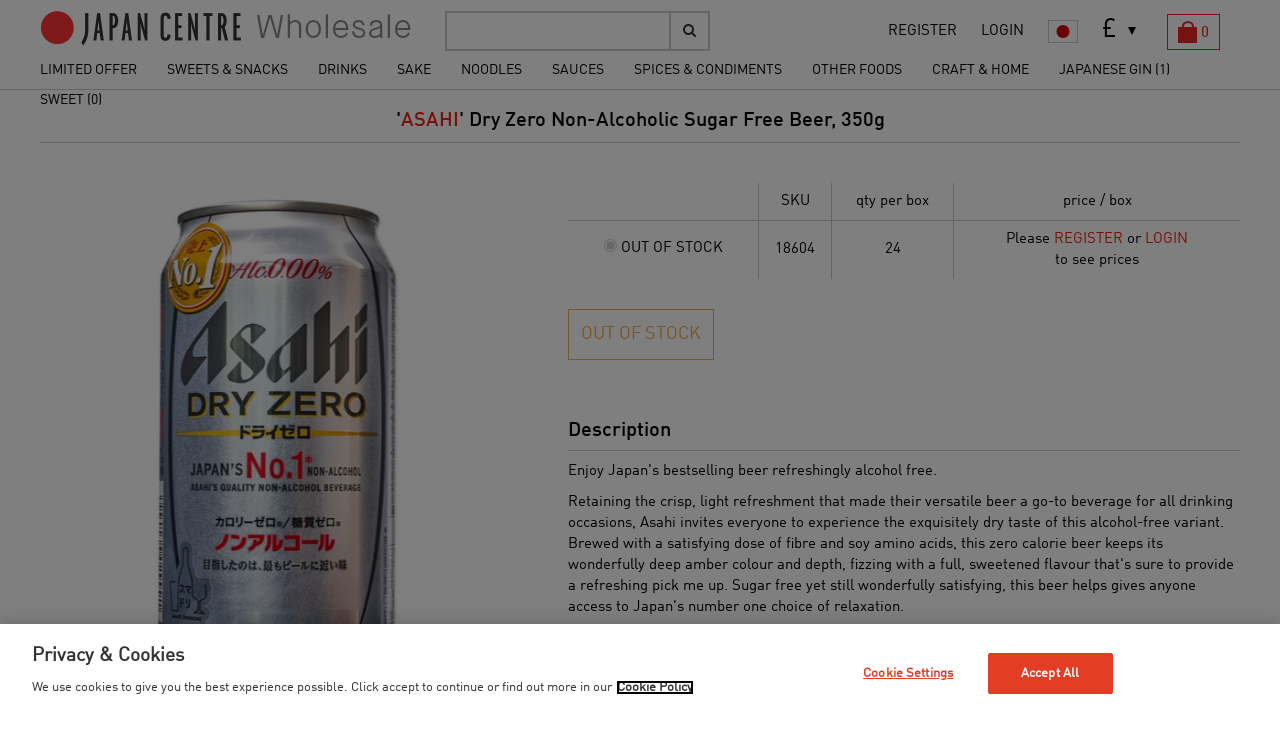

--- FILE ---
content_type: text/html; charset=utf-8
request_url: https://wholesale.japancentre.com/en/products/5961-dry-zero-non-alcoholic-sugar-free-beer
body_size: 25066
content:
<!DOCTYPE html>
<html lang="en">
  <head>
    <script src="https://cdn-ukwest.onetrust.com/consent/d3461ec9-3e23-4eb1-bd68-b2454dfd7b07/OtAutoBlock.js" type="text/javascript"></script><script charset="UTF-8" data-document-language="true" data-domain-script="d3461ec9-3e23-4eb1-bd68-b2454dfd7b07" src="https://cdn-ukwest.onetrust.com/scripttemplates/otSDKStub.js" type="text/javascript"></script><script>function OptanonWrapper() { }</script>
    <meta charset="utf-8">
    <meta http-equiv="X-UA-Compatible" content="IE=edge">
    <meta name="viewport" content="width=device-width, initial-scale=1">
    <title>Japan Centre | Wholesale</title>
    <link rel="stylesheet" media="all" href="https://netdna.bootstrapcdn.com/font-awesome/4.1.0/css/font-awesome.min.css" />
<link rel="stylesheet" media="all" href="https://fonts.googleapis.com/css?family=Lato:400,300" />
<link rel="stylesheet" media="all" href="/assets/client/application-7a43190ec197be3bc070b95ff605e2f9f907d106b08d8980f9037a1dfce702c0.css" />
    <script src="/assets/client/application-00bf05cbfe2479e0006bc6120675c5b0a1c4911450a421b19f917f2471a0e18c.js"></script>
    <meta name="csrf-param" content="authenticity_token" />
<meta name="csrf-token" content="9H2Yo3bQnQts4SDB5E9rUUScdYVNeqQEDOz-3yDtNpz_e98LoCXLY5ZUnyGs3_vco-RidU2xdjcjLBDa9QKeww" />

    <!-- HTML5 Shim and Respond.js IE8 support of HTML5 elements and media queries -->
    <!-- WARNING: Respond.js doesn't work if you view the page via file:// -->
    <!--[if lt IE 9]>
      <script src="https://oss.maxcdn.com/libs/html5shiv/3.7.0/html5shiv.js"></script>
      <script src="https://oss.maxcdn.com/libs/respond.js/1.4.2/respond.min.js"></script>
    <![endif]-->


    <script id="mcjs">!function(c,h,i,m,p){m=c.createElement(h),p=c.getElementsByTagName(h)[0],m.async=1,m.src=i,p.parentNode.insertBefore(m,p)}(document,"script","https://chimpstatic.com/mcjs-connected/js/users/249f1e1e024aa49e52653a96a/9d2e4d5cde649cb50bb6299e8.js");</script>

    <!-- Google tag (gtag.js) -->
    <script async src="https://www.googletagmanager.com/gtag/js?id=G-62KWDQB923"></script>
  </head>
  <body id="pageTop" class="en">
    <svg version="1.1" id="category-icons" xmlns="http://www.w3.org/2000/svg" xmlns:xlink="http://www.w3.org/1999/xlink" style="display:none">

<symbol id="basket" viewBox="0 0 19 22.001">
	<path  d="M15.996,6.01c-0.018-0.944-0.18-2.304-1.009-3.554c-0.862-1.326-2.558-2.355-5.05-2.331
	C7.444,0.101,5.75,1.13,4.886,2.456c-0.829,1.25-0.989,2.61-1.008,3.554H0v15.992h19V6.01H15.996z M6.55,3.558
	c0.544-0.771,1.378-1.421,3.387-1.444c2.008,0.023,2.844,0.673,3.386,1.446c0.505,0.738,0.657,1.725,0.669,2.45H5.88
	C5.894,5.284,6.047,4.298,6.55,3.558z"/>
</symbol>

    <div class="wrapper">
      <header id="header" class="clearfix">
  <div class="header_inner clearfix">
    <div class="clearfix">
      <div class="header_right">
        <ul class="h_right clearfix">
          <li><a href="/en/users/new">REGISTER</a></li>
          <li><a href="/en/login">LOGIN</a></li>

          <li class="lang">



    <div class="langage">Language:</div> <a href="/ja/products/5961-dry-zero-non-alcoholic-sugar-free-beer"><img class="ja" src="/assets/client/jp-9c59f47e455f45cb58ec792f08317633c91639e0cb6de89430bbabd7588bc584.svg" width="30" height="20" /></a>

</li>



          <li>
        <form class="setting" onchange="$(this).trigger(&#39;submit&#39;);return false;" action="/en/change_options" accept-charset="UTF-8" method="post"><input type="hidden" name="authenticity_token" value="JMli0dYyqhWMDg_UduZveK8Y443MJqNYhARz0lJVGVFy6_RIj8ghLn47GN5q_Lf5oGzyDZBxQqSyTXD-S0MB5Q" autocomplete="off" />
           <select name="currency" id="currency" class="easy-select-box02"><option value="GBP">£</option>
<option value="EUR">€</option></select>
           <div style="display:none;">
             <input type="submit" name="commit" value="submit" data-disable-with="submit" />
           </div>
</form></li>


            <li class="cart">
              <a href="/en/cart">
                <div class="basket"><svg class="icon"><use xlink:href="#basket"/></svg></div>
                <div class="cart02">0</div>
</a>            </li>
        </ul>

      </div>

      <div class="header_left clearfix">

        <div class="menu_sp_wrap"><a href="#navigation" class="menu_sp">
          <span class="icon-bar"></span>
          <span class="icon-bar"></span>
          <span class="icon-bar"></span>
        </a></div>

        <h1>
          <a href="/en">JAPAN CENTRE</a>
        </h1>

      </div>

    </div>


  </div>

</header>

<div id="navigation">
  <div class="form_container">
    <div class="form_area clearfix">
      <form class="navbar-form navbar-left" role="search" action="/en/products/search" accept-charset="UTF-8" method="get">
        <div class="form-group">
          <input type="text" name="search" id="search" class="form-control" />
        </div>
        <button type="submit" class="btn btn-default"><i class="fa fa-search"></i></button>
</form>    </div>
  </div>

  <ul class="sidr_setting clearfix">
    <li class="lang">



    <div class="langage">Language:</div> <a class="sidr_a" href="/ja/products/5961-dry-zero-non-alcoholic-sugar-free-beer"><img class="ja" src="/assets/client/jp-9c59f47e455f45cb58ec792f08317633c91639e0cb6de89430bbabd7588bc584.svg" width="30" height="20" /></a>

</li>


  </ul>

  <div class="mega_container">
    <ul class="category drop_nav reset clearfix">
        <li class="mega_drop">
          <a class="padL15" href="/en/categories/1720">LIMITED OFFER</a>
        </li>
        <li class="mega_drop">
          <a class="padL15" href="/en/categories/1584">SWEETS &amp; SNACKS</a>
          <div class="container-4">
            <div class="clearfix">
              <dl class="clearfix">
                <dt><a href="/en/categories/1588">CONFECTIONERY</a></dt>
                    <dd>- <a href="/en/categories/853">BISCUITS (5)</a></dd>
                    <dd>- <a href="/en/categories/1795">GLICO POCKY (0)</a></dd>
                    <dd>- <a href="/en/categories/1805">GLICO_THAI (5)</a></dd>
                    <dd>- <a href="/en/categories/1810">MEIJI_SINGAPORE (4)</a></dd>
                    <dd>- <a href="/en/categories/1507">CHOCOLATE (2)</a></dd>
                    <dd>- <a href="/en/categories/845">CANDY&amp; GUMMY (25)</a></dd>
                    <dd>- <a href="/en/categories/1700">GUM (1)</a></dd>
                    <dd>- <a href="/en/categories/1702">TEA CAKES (0)</a></dd>
                    <dd>- <a href="/en/categories/857">TRADITIONAL JAPANESE SWEETS (17)</a></dd>
                    <dd>- <a href="/en/categories/1602">JELLY (19)</a></dd>
              </dl>
              <dl class="clearfix">
                <dt><a href="/en/categories/1510">SNACKS &amp; NUTS (49)</a></dt>
              </dl>
              <dl class="clearfix">
                <dt><a href="/en/categories/1409">RICE CRACKERS (29)</a></dt>
              </dl>
            </div>
          </div>
        </li>
        <li class="mega_drop">
          <a class="padL15" href="/en/categories/1589">DRINKS</a>
          <div class="container-4">
            <div class="clearfix">
              <dl class="clearfix">
                <dt><a href="/en/categories/1590">TEA &amp; COFFEE</a></dt>
                    <dd>- <a href="/en/categories/1593">READY TO DRINK TEA &amp; COFFEE (55)</a></dd>
                    <dd>- <a href="/en/categories/1594">LOOSE TEA (8)</a></dd>
                    <dd>- <a href="/en/categories/1595">TEABAGS (24)</a></dd>
                    <dd>- <a href="/en/categories/1596">MATCHA, TEA POWDER &amp; OTHER DRINK MIX (49)</a></dd>
              </dl>
              <dl class="clearfix">
                <dt><a href="/en/categories/1591">SOFT DRINKS</a></dt>
                    <dd>- <a href="/en/categories/893">JUICE&amp; FIZZY DRINKS (48)</a></dd>
                    <dd>- <a href="/en/categories/1499">ENERGY&amp; HEALTH DRINKS (16)</a></dd>
              </dl>
              <dl class="clearfix">
                <dt><a href="/en/categories/1592">ALCOHOL</a></dt>
                    <dd>- <a href="/en/categories/1809">WHISKY (5)</a></dd>
                    <dd>- <a href="/en/categories/1743">RUM (1)</a></dd>
                    <dd>- <a href="/en/categories/1776">GIN (0)</a></dd>
                    <dd>- <a href="/en/categories/901">BEER (11)</a></dd>
              </dl>
            </div>
          </div>
        </li>
        <li class="mega_drop">
          <a class="padL15" href="/en/categories/1818">SAKE</a>
          <div class="container-4">
            <div class="clearfix">
              <dl class="clearfix">
                <dt><a href="/en/categories/1817">SAKE</a></dt>
                    <dd>- <a href="/en/categories/905">SAKE (76)</a></dd>
                    <dd>- <a href="/en/categories/1725">SPARKLING SAKE (1)</a></dd>
                    <dd>- <a href="/en/categories/913">YUZU,UMESHU,OTHERS LIQUEUR&amp; MIXER (32)</a></dd>
              </dl>
              <dl class="clearfix">
                <dt><a href="/en/categories/909">SHOCHU (6)</a></dt>
              </dl>
              <dl class="clearfix">
                <dt><a href="/en/categories/1829">CHUHAI (13)</a></dt>
              </dl>
            </div>
          </div>
        </li>
        <li class="mega_drop">
          <a class="padL15" href="/en/categories/1611">NOODLES</a>
          <div class="container-4">
            <div class="clearfix">
              <dl class="clearfix">
                <dt><a href="/en/categories/1612">RAMEN</a></dt>
                    <dd>- <a href="/en/categories/1617">RAMEN CUP (5)</a></dd>
                    <dd>- <a href="/en/categories/1505">RAMEN PACKETS (24)</a></dd>
                    <dd>- <a href="/en/categories/1618">RAMEN PRE-COOKED (1)</a></dd>
              </dl>
              <dl class="clearfix">
                <dt><a href="/en/categories/1614">UDON NOODLES</a></dt>
                    <dd>- <a href="/en/categories/1620">UDON CUP (0)</a></dd>
                    <dd>- <a href="/en/categories/697">UDON PACKETS (6)</a></dd>
                    <dd>- <a href="/en/categories/1621">UDON PRE-COOKED (5)</a></dd>
              </dl>
              <dl class="clearfix">
                <dt><a href="/en/categories/1615">SOBA NOODLES</a></dt>
                    <dd>- <a href="/en/categories/1623">SOBA CUP (0)</a></dd>
                    <dd>- <a href="/en/categories/701">SOBA PACKETS (6)</a></dd>
                    <dd>- <a href="/en/categories/1624">SOBA PRE-COOKED (0)</a></dd>
              </dl>
              <dl class="clearfix">
                <dt><a href="/en/categories/1616">YAKISOBA NOODLES</a></dt>
              </dl>
              <dl class="clearfix">
                <dt><a href="/en/categories/1744">OTHER NOODLES</a></dt>
              </dl>
            </div>
          </div>
        </li>
        <li class="mega_drop">
          <a class="padL15" href="/en/categories/1640">SAUCES</a>
          <div class="container-4">
            <div class="clearfix">
              <dl class="clearfix">
                <dt><a href="/en/categories/1641">MISO&amp; KOJI</a></dt>
                    <dd>- <a href="/en/categories/737">MISO (35)</a></dd>
                    <dd>- <a href="/en/categories/1724">MISO DIP (5)</a></dd>
                    <dd>- <a href="/en/categories/1671">SHIO&amp; SHOYU KOJI (3)</a></dd>
              </dl>
              <dl class="clearfix">
                <dt><a href="/en/categories/1660">DASHI, TSUYU &amp; SOUP STOCKS</a></dt>
                    <dd>- <a href="/en/categories/745">DASHI (14)</a></dd>
                    <dd>- <a href="/en/categories/1676">TSUYU UDON,SOBA NOODLE &amp; TEMPURA SAUCE (9)</a></dd>
                    <dd>- <a href="/en/categories/1675">OTHER SOUP STOCKS (5)</a></dd>
              </dl>
              <dl class="clearfix">
                <dt><a href="/en/categories/1661">MIRIN &amp; COOKING SAKE</a></dt>
                    <dd>- <a href="/en/categories/1668">COOKING SAKE (7)</a></dd>
                    <dd>- <a href="/en/categories/721">MIRIN (7)</a></dd>
              </dl>
              <dl class="clearfix">
                <dt><a href="/en/categories/1662">VINEGARS &amp; OILS</a></dt>
                    <dd>- <a href="/en/categories/1665">VINEGARS (16)</a></dd>
                    <dd>- <a href="/en/categories/729">OILS (15)</a></dd>
              </dl>
              <dl class="clearfix">
                <dt><a href="/en/categories/1677">SAUCES</a></dt>
                    <dd>- <a href="/en/categories/717">SOY SAUCE (23)</a></dd>
                    <dd>- <a href="/en/categories/1707">PONZU (11)</a></dd>
                    <dd>- <a href="/en/categories/1682">MAYONNAISE (1)</a></dd>
                    <dd>- <a href="/en/categories/1704">TABLE SAUCES (10)</a></dd>
                    <dd>- <a href="/en/categories/761">SALAD DRESSINGS (10)</a></dd>
                    <dd>- <a href="/en/categories/765">YAKINIKU BBQ DIPPING SAUCES (8)</a></dd>
                    <dd>- <a href="/en/categories/1709">SHABU SHABU DIPPING SAUCE (0)</a></dd>
              </dl>
              <dl class="clearfix">
                <dt><a href="/en/categories/753">COOKING SAUCE MIX (18)</a></dt>
              </dl>
              <dl class="clearfix">
                <dt><a href="/en/categories/769">CURRY &amp; STEW SAUCES (24)</a></dt>
              </dl>
              <dl class="clearfix">
                <dt><a href="/en/categories/1663">RICE TOPPINGS &amp; MIX</a></dt>
                    <dd>- <a href="/en/categories/1715">OCHAZUKE (1)</a></dd>
                    <dd>- <a href="/en/categories/1526">FURIKAKE - RICE TOPPINGS (30)</a></dd>
                    <dd>- <a href="/en/categories/1527">RICE MIX FOR JAPANESE CUISINES (7)</a></dd>
              </dl>
            </div>
          </div>
        </li>
        <li class="mega_drop">
          <a class="padL15" href="/en/categories/1716">SPICES &amp; CONDIMENTS</a>
          <div class="container-4">
            <div class="clearfix">
              <dl class="clearfix">
                <dt><a href="/en/categories/777">SPICES &amp; CONDIMENTS (70)</a></dt>
              </dl>
            </div>
          </div>
        </li>
        <li class="mega_drop">
          <a class="padL15" href="/en/categories/1639">OTHER FOODS</a>
          <div class="container-4">
            <div class="clearfix">
              <dl class="clearfix">
                <dt><a href="/en/categories/1698">INSTANT MISO SOUP &amp; OTHER SOUP</a></dt>
                    <dd>- <a href="/en/categories/1529">INSTANT MISO SOUP (31)</a></dd>
                    <dd>- <a href="/en/categories/825">INSTANT SOUP (2)</a></dd>
              </dl>
              <dl class="clearfix">
                <dt><a href="/en/categories/1654">DRIED FOODS</a></dt>
                    <dd>- <a href="/en/categories/1791">KATSUOBUSHI DRIED BONITO FLAKES (5)</a></dd>
                    <dd>- <a href="/en/categories/1522">NORI&amp; DRIED SEAWEEDS (33)</a></dd>
                    <dd>- <a href="/en/categories/1521">DRIED VEGETABLES (3)</a></dd>
                    <dd>- <a href="/en/categories/1524">OTHER DRIED FOODS (5)</a></dd>
                    <dd>- <a href="/en/categories/1656">KANTEN&amp; AGAR POWDER (0)</a></dd>
              </dl>
              <dl class="clearfix">
                <dt><a href="/en/categories/1646">FLOUR, PANKO &amp; TEMPURA FLAKES</a></dt>
                    <dd>- <a href="/en/categories/1648">PANKO (1)</a></dd>
                    <dd>- <a href="/en/categories/1650">TEMPURA FLAKES (1)</a></dd>
                    <dd>- <a href="/en/categories/805">FLOUR (17)</a></dd>
              </dl>
              <dl class="clearfix">
                <dt><a href="/en/categories/1658">PICKLES &amp; RELISHES</a></dt>
                    <dd>- <a href="/en/categories/1672">PICKLES (20)</a></dd>
                    <dd>- <a href="/en/categories/1792">RELISHES (0)</a></dd>
              </dl>
              <dl class="clearfix">
                <dt><a href="/en/categories/1812">SEASONED &amp; COOKED VEGETABLES AND SEAWEEDS (5)</a></dt>
              </dl>
              <dl class="clearfix">
                <dt><a href="/en/categories/1642">TOFU, NATTO &amp; KONNYAKU</a></dt>
                    <dd>- <a href="/en/categories/1643">TOFU (5)</a></dd>
                    <dd>- <a href="/en/categories/1644">KONNYAKU- YAM CAKE (6)</a></dd>
              </dl>
              <dl class="clearfix">
                <dt><a href="/en/categories/1651">JAPANESE RICE &amp; MOCHI</a></dt>
                    <dd>- <a href="/en/categories/1690">JAPANESE RICE (25)</a></dd>
                    <dd>- <a href="/en/categories/1687">RICE READY TO EAT (6)</a></dd>
                    <dd>- <a href="/en/categories/1688">RICE READY TO COOK (8)</a></dd>
                    <dd>- <a href="/en/categories/1652">MOCHI- RICE CAKES (2)</a></dd>
              </dl>
            </div>
          </div>
        </li>
        <li class="mega_drop">
          <a class="padL15" href="/en/categories/1632">CRAFT &amp; HOME</a>
          <div class="container-4">
            <div class="clearfix">
              <dl class="clearfix">
                <dt><a href="/en/categories/1755">SANRIO</a></dt>
                    <dd>- <a href="/en/categories/1782">SANRIO TABLE &amp; KITCHEN WARE (0)</a></dd>
                    <dd>- <a href="/en/categories/1784">SANRIO CUTLERY, LUNCH BOX &amp; FLASK (2)</a></dd>
                    <dd>- <a href="/en/categories/1783">SANRIO TEXTILES, BAG &amp; CASE (4)</a></dd>
                    <dd>- <a href="/en/categories/1802">SANRIO HAIR ACCESSORIES, STATIONERY &amp; TOYS (3)</a></dd>
              </dl>
              <dl class="clearfix">
                <dt><a href="/en/categories/1781">CORAZON</a></dt>
                    <dd>- <a href="/en/categories/1786">CORAZON ORIGAMI EARRINGS (1)</a></dd>
                    <dd>- <a href="/en/categories/1789">CORAZON HAIR ACCESSORIES (0)</a></dd>
                    <dd>- <a href="/en/categories/1788">CORAZON BAG, PURSE &amp; TEXTILES (1)</a></dd>
                    <dd>- <a href="/en/categories/1787">CORAZON SOCKS (0)</a></dd>
              </dl>
              <dl class="clearfix">
                <dt><a href="/en/categories/1773">TABLE &amp; KITCHEN WARE</a></dt>
                    <dd>- <a href="/en/categories/1748">TABLE WARE (0)</a></dd>
                    <dd>- <a href="/en/categories/1775">KITCHEN WARE</a></dd>
              </dl>
              <dl class="clearfix">
                <dt><a href="/en/categories/1771">TEXTILES</a></dt>
                    <dd>- <a href="/en/categories/1772">ANYTHING_ MAEKAKE APRON (0)</a></dd>
              </dl>
            </div>
          </div>
        </li>
        <li class="mega_drop">
          <a class="padL15" href="/en/categories/1830">JAPANESE GIN (1)</a>
        </li>
        <li class="mega_drop">
          <a class="padL15" href="/en/categories/1831">SWEET (0)</a>
        </li>
      <!--
      <li class="mega_drop"><a class="padL15" href="/en/pre_orders">Pre Order</a></li>
      -->
    </ul>
  </div>
</div>





      <div class="container">
        
         <div class="product_show_box clearfix">
  <h2>'<a href="/en/makers/151-asahi">ASAHI</a>' Dry Zero Non-Alcoholic Sugar Free Beer, 350g</h2>

  <div class="product_photo">
    <ul class="bxslider clearfix">
          <li class="bx_photo"><img src="https://whsprd.s3.amazonaws.com/photos/8958/large.PNG?1724860020" /><br><span></span></li>
    </ul>

  </div>

	<div class="product_info">
      <form action="/en/orders/populate" accept-charset="UTF-8" data-remote="true" method="post"><input type="hidden" name="authenticity_token" value="pEUdt-4dyZFJrqd8oKHhbiCWqSazOaE2ttQbW2-qKyD0fKYJsE-EHnVUqORhN6xVjFIw0LW2aefDw0PWmFqoBA" autocomplete="off" />
    <table class="variants">
      <tr>
        <th></th>
        <th>SKU</th>
        <th>qty per box</th>
        <th>price / box</th>
      </tr>
      <tr>
        <td>
          <input type="radio" name="vid" id="vid_5953" value="5953" disabled="disabled" checked="checked" />
          <label for="variant_id_5953">
              OUT OF STOCK
</label>        </td>
        <td>18604</td>
        <td>24</td>


        <td>
            Please <a href="/en/how_to_order">REGISTER</a> or <a href="/en/login">LOGIN</a><br>to see prices
        </td>
      </tr>
    </table>






    <ul class="add_button clearfix">

	<li>
          <div class="out_of_stock label-warning">
              OUT OF STOCK
          </div>
	</li>




    </ul>
</form>
        <h3>Description</h3>
        <div class="p_description"><div><p>Enjoy Japan's bestselling beer refreshingly alcohol free.</p><p>Retaining the crisp, light refreshment that made their versatile beer a go-to beverage for all drinking occasions, Asahi invites everyone to experience the exquisitely dry taste of this alcohol-free variant. Brewed with a satisfying dose of fibre and soy amino acids, this zero calorie beer keeps its wonderfully deep amber colour and depth, fizzing with a full, sweetened flavour that's sure to provide a refreshing pick me up. Sugar free yet still wonderfully satisfying, this beer helps gives anyone access to Japan's number one choice of relaxation. </p></div><p>&nbsp;</p></div>





  </div>
</div>

      </div>

      <footer id="footer">
	<div class="pageTop"><a href="#pageTop"><img src="/assets/client/icon_pagetop-ca509b698950b970c08915bbd4d1541ba0ceef31a7c531da0358368318ec7848.png" /></a></div>
	<div class="footer_inner clearfix">
		<div class="footer_nav clearfix">
			<h2>CATEGORY</h2>
			<ul class="clearfix">
					<li><a href="/en/categories/1720">LIMITED OFFER</a></li>
					<li><a href="/en/categories/1584">SWEETS &amp; SNACKS</a></li>
					<li><a href="/en/categories/1589">DRINKS</a></li>
					<li><a href="/en/categories/1818">SAKE</a></li>
					<li><a href="/en/categories/1611">NOODLES</a></li>
					<li><a href="/en/categories/1640">SAUCES</a></li>
					<li><a href="/en/categories/1716">SPICES &amp; CONDIMENTS</a></li>
					<li><a href="/en/categories/1639">OTHER FOODS</a></li>
					<li><a href="/en/categories/1632">CRAFT &amp; HOME</a></li>
					<li><a href="/en/categories/1830">JAPANESE GIN</a></li>
					<li><a href="/en/categories/1831">SWEET</a></li>
			</ul>
		</div>

		<div class="footer_nav clearfix">
		</div>

			<div class="footer_nav clearfix">
				<h2>ABOUT US</h2>
				<ul class="clearfix">
					<li><a href="/en/how_to_order">HOW TO ORDER</a></li>
					<li><a href="/en/privacies">PRIVACY POLICY</a></li>
					<li><a href="/en/cookies">COOKIE POLICY</a></li>
					<li><a href="/en/terms">TERMS &amp; CONDITIONS</a></li>
					<li><a href="/en/contact_us">CONTACT US</a></li>
				</ul>
			</div>

                <div class='footer_nav last clearfix cardinfo'>
                <h2>We accept these payment methods</h2>
                <div>
                <img alt="Visa" src="/assets/client/checkout/visa-3c606f06e210d1714a8dc0734455a1c7b22eeeb19f63989baa0ed555692b1f01.svg" width="50" height="33" />
                <img alt="Discover" src="/assets/client/checkout/discover-8fb071ac219f26dcfd6c138fe7feba9517b02dcb51afba6b3adfad30d7b61f2b.svg" width="50" height="33" />
                <img alt="Maestro" src="/assets/client/checkout/maestro-a7b9c91ebc3239b0c280d07b9d1420e15bbbb48ed498ade9672ee291e941e5ad.svg" width="50" height="33" />
                <img alt="Master Card" src="/assets/client/checkout/master-bf4663ce72f38d579d4e4df9bcd948b28af7612fc7a2f9c7e673f47892f787df.svg" width="50" height="33" />
                <img alt="Paypal" src="/assets/client/checkout/paypal-13170ce140c9498c6debee7177dfadc40b0ef6aec5af1e1fb41c69c610c1ed70.svg" width="50" height="33" />
                </div>
                </div>

		<div class="footer_link">
			<ul class="social clearfix">
				<li><a target="_blank" href="https://www.facebook.com/japancentre">
					<i class="fa fa-facebook"></i>
				</a></li>
				<li><a target="_blank" href="https://twitter.com/japancentre">
					<i class="fa fa-twitter"></i>
				</a></li>
				<li><a target="_blank" href="http://blog.japancentre.com/">
					<i class="fa fa-wordpress"></i>
				</a></li>
			</ul>
			<ul class="clearfix">
				<li><a target="_blank" href="http://www.japancentre.com/"><img style="width: 121px; height: 51px; padding: 0 10px 0 10px; background-color:white;" src="/assets/logo_footer-5071bd81fb4214c6ed75e2c3f0a1362786ce135a24723807fa0a03483d0c7242.svg" /></a></li>
			</ul>
			<p class="copyright"><small>© Japan Centre Group Ltd. All Rights Reserved</small></p>
		</div>
	</div>
</footer>

    </div>

    <div id="content2" class="content2"></div>

<script>
  window.dataLayer = window.dataLayer || [];
  function gtag(){dataLayer.push(arguments);}
  gtag('js', new Date());

  gtag('config', 'G-62KWDQB923');
</script>
<script>
  (function(i,s,o,g,r,a,m){i['GoogleAnalyticsObject']=r;i[r]=i[r]||function(){
  (i[r].q=i[r].q||[]).push(arguments)},i[r].l=1*new Date();a=s.createElement(o),
  m=s.getElementsByTagName(o)[0];a.async=1;a.src=g;m.parentNode.insertBefore(a,m)
  })(window,document,'script','https://www.google-analytics.com/analytics.js','ga');

  ga('create', 'UA-227565-12', 'auto');
  ga('send', 'pageview');
</script>

  </body>
</html>


--- FILE ---
content_type: image/svg+xml
request_url: https://wholesale.japancentre.com/assets/client/checkout/paypal-13170ce140c9498c6debee7177dfadc40b0ef6aec5af1e1fb41c69c610c1ed70.svg
body_size: 5262
content:
<?xml version="1.0"?>
<svg id="icon_paypal" viewBox="0 0 100 65" xmlns="http://www.w3.org/2000/svg">
	<g>
		<path fill-rule="evenodd" clip-rule="evenodd" fill="#E4E5E5" d="M8.891,2h81.219C93.352,2,96,4.647,96,7.89v49.235    c0,3.239-2.648,5.891-5.891,5.891H8.891C5.652,63.016,3,60.364,3,57.125V7.89C3,4.647,5.652,2,8.891,2z"/>
		<g>
			<path fill-rule="evenodd" clip-rule="evenodd" fill="#115A90" d="M68.568,23.801c-0.298-0.585-0.752-1.061-1.331-1.422     c-0.589-0.366-1.294-0.624-2.097-0.772c-0.812-0.149-1.763-0.222-2.851-0.222h-5.049c-0.523,0-1.042,0.412-1.156,0.918     l-3.417,14.794c-0.119,0.51,0.216,0.922,0.73,0.922h2.424c0.519,0,1.039-0.412,1.158-0.922l0.827-3.583     c0.122-0.504,0.634-0.92,1.159-0.92h0.692c2.96,0,5.258-0.609,6.901-1.817c1.644-1.216,2.469-2.813,2.469-4.791     C69.029,25.113,68.881,24.386,68.568,23.801L68.568,23.801L68.568,23.801z M63.348,28.639c-0.729,0.527-1.741,0.799-3.057,0.799     h-0.596c-0.52,0-0.848-0.417-0.732-0.926l0.729-3.138c0.114-0.507,0.636-0.916,1.15-0.916l0.794-0.004     c0.93,0,1.625,0.157,2.104,0.471c0.463,0.306,0.701,0.789,0.701,1.438C64.442,27.349,64.072,28.104,63.348,28.639z"/>
		</g>
		<g>
			<path fill-rule="evenodd" clip-rule="evenodd" fill="#115A90" d="M75.2,38.02h3.044c0.521,0,1.036-0.412,1.159-0.922l1.76-7.618     c0.044-0.178,0.077-0.388,0.107-0.625c0.023-0.238,0.038-0.436,0.038-0.58c0-1.083-0.463-1.877-1.376-2.387     c-0.923-0.521-2.358-0.775-4.32-0.775c-0.977,0-1.949,0.075-2.933,0.224c-0.979,0.148-1.702,0.286-2.17,0.409L70.1,27.82     c-0.099,0.506-0.015,0.925,0.187,0.925c0.395-0.145,0.998-0.331,1.791-0.553c0.802-0.229,1.526-0.34,2.185-0.34     c0.974,0,1.707,0.102,2.189,0.314c0.485,0.212,0.736,0.572,0.736,1.087c0,0.127-0.014,0.238-0.035,0.344     c-0.024,0.103-0.046,0.178-0.055,0.222c-1.383,0.083-2.673,0.21-3.866,0.38c-1.184,0.171-2.208,0.455-3.071,0.842     c-0.914,0.406-1.606,0.959-2.076,1.651c-0.468,0.69-0.697,1.526-0.697,2.52c0,0.938,0.326,1.703,0.988,2.288     c0.654,0.587,1.503,0.878,2.542,0.878c0.648,0,1.154-0.043,1.518-0.14c0.36-0.089,0.752-0.221,1.169-0.397     c0.308-0.134,0.639-0.316,0.996-0.554c0.354-0.233,0.661-0.436,0.914-0.602L75.2,38.02L75.2,38.02L75.2,38.02z M75.965,34.752     c-0.398,0.283-0.823,0.517-1.269,0.699c-0.446,0.187-0.87,0.275-1.261,0.275c-0.603,0-1.062-0.089-1.376-0.264     c-0.314-0.177-0.471-0.473-0.471-0.903c0-0.492,0.118-0.887,0.356-1.185c0.237-0.296,0.58-0.526,1.026-0.691     c0.438-0.156,0.969-0.274,1.598-0.356c0.618-0.077,1.288-0.148,2.002-0.212L75.965,34.752z"/>
		</g>
		<path fill-rule="evenodd" clip-rule="evenodd" fill="#115A90" d="M89.041,21.514l-3.457,15.589    c-0.112,0.505-0.631,0.921-1.152,0.921h-2.164c-0.521,0-0.854-0.416-0.729-0.921l3.236-14.667c0.122-0.506,0.643-0.922,1.159-0.922    H89.041z"/>
		<g>
			<path fill-rule="evenodd" clip-rule="evenodd" fill="#16295A" d="M25.889,23.826c-0.301-0.58-0.744-1.055-1.333-1.42     c-0.595-0.363-1.291-0.625-2.097-0.774c-0.814-0.147-1.763-0.221-2.849-0.221h-5.049c-0.527,0-1.042,0.413-1.16,0.922     L9.987,37.128c-0.12,0.505,0.208,0.919,0.737,0.919h2.42c0.517,0,1.039-0.414,1.157-0.914l0.825-3.592     c0.12-0.507,0.636-0.921,1.16-0.921h0.694c2.959,0,5.256-0.603,6.901-1.817c1.646-1.212,2.467-2.808,2.467-4.789     C26.351,25.143,26.193,24.416,25.889,23.826L25.889,23.826L25.889,23.826z M20.659,28.664c-0.721,0.533-1.739,0.799-3.046,0.799     h-0.598c-0.521,0-0.855-0.416-0.735-0.921l0.727-3.137c0.118-0.514,0.639-0.925,1.161-0.925h0.789     c0.922,0,1.625,0.157,2.098,0.474c0.468,0.308,0.706,0.792,0.706,1.44C21.76,27.374,21.395,28.133,20.659,28.664z"/>
		</g>
		<g>
			<path fill-rule="evenodd" clip-rule="evenodd" fill="#16295A" d="M32.521,38.047h3.041c0.521,0,1.039-0.414,1.157-0.914     l1.762-7.623c0.049-0.18,0.083-0.387,0.101-0.629c0.029-0.233,0.041-0.437,0.041-0.577c0.003-1.082-0.458-1.881-1.381-2.395     c-0.913-0.513-2.353-0.77-4.316-0.77c-0.978,0-1.953,0.071-2.926,0.227c-0.982,0.149-1.71,0.286-2.173,0.404l-0.408,2.077     c-0.104,0.509-0.015,0.925,0.188,0.925c0.396-0.144,0.988-0.333,1.791-0.557c0.799-0.22,1.524-0.335,2.182-0.335     c0.967,0,1.703,0.105,2.19,0.313c0.491,0.212,0.737,0.573,0.737,1.092c0,0.127-0.019,0.238-0.037,0.344     c-0.03,0.103-0.045,0.178-0.051,0.223c-1.389,0.082-2.67,0.205-3.867,0.379c-1.187,0.17-2.209,0.453-3.071,0.841     c-0.917,0.407-1.609,0.959-2.076,1.65c-0.469,0.688-0.707,1.532-0.707,2.521c0,0.937,0.331,1.703,0.993,2.282     c0.658,0.587,1.507,0.883,2.545,0.883c0.65,0,1.156-0.049,1.52-0.139c0.366-0.097,0.756-0.223,1.168-0.398     c0.305-0.137,0.64-0.319,0.997-0.553c0.353-0.238,0.662-0.44,0.908-0.606L32.521,38.047L32.521,38.047L32.521,38.047z      M33.281,34.776c-0.399,0.283-0.818,0.519-1.27,0.705c-0.444,0.178-0.865,0.274-1.26,0.274c-0.598,0-1.06-0.088-1.375-0.263     c-0.31-0.178-0.47-0.479-0.47-0.913c0-0.483,0.115-0.881,0.35-1.178c0.244-0.293,0.588-0.524,1.033-0.692     c0.446-0.153,0.971-0.272,1.591-0.356c0.628-0.077,1.295-0.149,2-0.209L33.281,34.776z"/>
		</g>
		<path fill-rule="evenodd" clip-rule="evenodd" fill="#16295A" d="M50.937,25.121c-0.521,0-1.206,0.419-1.52,0.921l-4.279,7.333    l-1.17-7.316c-0.119-0.51-0.637-0.926-1.162-0.926h-2.157c-0.521,0-0.854,0.416-0.735,0.926l1.874,12.084    c0.034,0.266,0.071,0.483,0.101,0.67l-2.33,3.896c-0.306,0.506-0.143,0.923,0.373,0.923h2.51c0.521,0,1.198-0.417,1.511-0.923    l10.435-17.588H50.937z"/>
	</g>
</svg>


--- FILE ---
content_type: image/svg+xml
request_url: https://wholesale.japancentre.com/assets/client/checkout/visa-3c606f06e210d1714a8dc0734455a1c7b22eeeb19f63989baa0ed555692b1f01.svg
body_size: 1999
content:
<?xml version="1.0"?>
<svg id="icon_visa" viewBox="0 0 100 65" xmlns="http://www.w3.org/2000/svg">
	<g>
		<path fill-rule="evenodd" clip-rule="evenodd" fill="#263D84" d="M8.949,2h82.036c3.273,0,5.948,2.679,5.948,5.95v49.731    c0,3.273-2.675,5.947-5.948,5.947H8.949C5.678,63.629,3,60.955,3,57.682V7.95C3,4.679,5.678,2,8.949,2z"/>
		<rect x="3" y="15.566" fill-rule="evenodd" clip-rule="evenodd" fill="#FFFFFF" width="94" height="34.5"/>
		<path fill-rule="evenodd" clip-rule="evenodd" fill="#263D84" d="M34.192,21.401l-5.797,15.63l-0.618-3.178V33.85l-2.069-10.521    c-0.357-1.456-1.398-1.881-2.683-1.935h-9.548l-0.048,0.396c2.298,0.587,4.35,1.439,6.155,2.502l5.293,20.006h6.265l9.314-22.896    H34.192z"/>
		<polygon fill-rule="evenodd" clip-rule="evenodd" fill="#263D84" points="39.154,44.305 42.854,21.384 48.777,21.384    45.069,44.305  "/>
		<path fill-rule="evenodd" clip-rule="evenodd" fill="#263D84" d="M66.537,21.95c-1.166-0.466-3.013-0.969-5.3-0.969    c-5.854,0-9.973,3.111-10.01,7.562c-0.036,3.305,2.944,5.137,5.188,6.238c2.306,1.119,3.078,1.84,3.071,2.842    c-0.021,1.529-1.843,2.232-3.544,2.232c-2.366,0-3.624-0.342-5.562-1.203l-0.775-0.359l-0.827,5.127    c1.386,0.645,3.938,1.195,6.601,1.227c6.213,0,10.249-3.078,10.303-7.834c0.025-2.611-1.556-4.591-4.981-6.228    c-2.058-1.063-3.337-1.763-3.315-2.842c0.004-0.949,1.071-1.968,3.394-1.968c1.936-0.043,3.326,0.407,4.432,0.88l0.521,0.265    L66.537,21.95z"/>
		<path fill-rule="evenodd" clip-rule="evenodd" fill="#263D84" d="M74.416,36.178c0.497-1.314,2.357-6.404,2.357-6.404    c-0.036,0.061,0.485-1.334,0.79-2.19l0.391,1.983c0,0,1.145,5.466,1.377,6.61C78.413,36.178,75.574,36.178,74.416,36.178    L74.416,36.178z M81.715,21.405h-4.57c-1.421,0-2.48,0.414-3.11,1.9l-8.781,21.005h6.22c0,0,1.014-2.824,1.238-3.447    c0.685,0,6.717,0.012,7.579,0.012c0.185,0.807,0.724,3.436,0.724,3.436h5.493L81.715,21.405z"/>
		<path fill-rule="evenodd" clip-rule="evenodd" fill="#E1A225" d="M96.936,50.066H3v7.619c0,3.27,2.678,5.943,5.949,5.943h82.04    c3.27,0,5.946-2.674,5.946-5.943V50.066z"/>
	</g>
</svg>


--- FILE ---
content_type: image/svg+xml
request_url: https://wholesale.japancentre.com/assets/client/checkout/discover-8fb071ac219f26dcfd6c138fe7feba9517b02dcb51afba6b3adfad30d7b61f2b.svg
body_size: 2556
content:
<?xml version="1.0"?>
<svg id="icon_discover" viewBox="0 0 100 65" xmlns="http://www.w3.org/2000/svg">
<g>
	<path fill-rule="evenodd" clip-rule="evenodd" fill="#E4E5E5" d="M9.389,1.998h81.2c3.242,0,5.889,2.647,5.889,5.889v49.227   c0,3.241-2.646,5.889-5.889,5.889h-81.2c-3.242,0-5.889-2.647-5.889-5.889V7.887C3.5,4.646,6.147,1.998,9.389,1.998z"/>
	<path fill-rule="evenodd" clip-rule="evenodd" fill="#F16721" d="M32.529,63.002c7.956-1.588,25.56-5.425,38.11-10.518   c13.45-4.993,22.789-10.841,25.86-12.89c0,0-0.022,11.165-0.022,17.73c0,2.55-2.662,5.498-5.127,5.628L32.529,63.002z"/>
	<path fill-rule="evenodd" clip-rule="evenodd" d="M6.352,22.797h4.592c2.756,0,6.799,2.507,6.799,6.959v0.049v0.056   c0,4.451-4.043,6.957-6.799,6.957H6.352V22.797L6.352,22.797z M8.995,34.479c0,0,5.895,0.663,5.895-4.551v-0.084   c0-5.215-5.895-4.553-5.895-4.553V34.479z"/>
	<rect x="18.95" y="22.797" fill-rule="evenodd" clip-rule="evenodd" width="2.804" height="14.042"/>
	<path fill-rule="evenodd" clip-rule="evenodd" d="M30.351,26.037c0,0-0.922-1.064-2.163-1.064s-1.954,0.825-1.954,1.424   c0,0.602-0.025,0.94,1.748,1.683c1.769,0.737,4.372,1.27,4.372,4.396c0,3.123-2.448,4.711-4.653,4.711   c-3.47,0-5.034-2.665-5.034-2.665l1.748-1.748c0,0,1.106,1.865,3.043,1.865c1.933,0,2.037-1.471,2.037-1.958   c0-0.716-0.416-1.425-1.61-1.86c-1.19-0.44-4.456-0.881-4.456-4.029c0-2.825,2.113-4.225,4.48-4.225   c2.122,0,3.957,1.652,3.957,1.652L30.351,26.037z"/>
	<path fill-rule="evenodd" clip-rule="evenodd" d="M44.007,26.62c-0.863-0.898-2.063-1.547-3.408-1.547   c-2.637,0-4.774,2.134-4.774,4.771c0,2.636,2.138,4.774,4.774,4.774c1.333,0,2.544-0.646,3.412-1.526l-0.004,3.308   c-1.023,0.531-2.176,0.829-3.408,0.829c-4.079,0-7.386-3.302-7.386-7.385c0-4.079,3.308-7.386,7.386-7.386   c1.236,0,2.385,0.306,3.408,0.838V26.62z"/>
	<polygon fill-rule="evenodd" clip-rule="evenodd" points="59.298,22.797 62.316,22.797 66.181,31.997 69.823,22.797 72.845,22.797   66.938,37.195 65.2,37.195  "/>
	<path fill-rule="evenodd" clip-rule="evenodd" d="M83.483,22.797h4.572c1.464,0,4.368,0.797,4.368,4.138s-3.006,4.032-3.006,4.032   l4.284,5.872h-3.403l-3.79-5.604h-0.293v5.604h-2.732V22.797L83.483,22.797z M86.216,25.141v4.096h1.509   c1.162,0,1.895-1.044,1.895-1.959v-0.18c0-0.914-0.732-1.957-1.895-1.957H86.216z"/>
	<polygon fill-rule="evenodd" clip-rule="evenodd" points="81.441,28.334 81.441,30.808 76.676,30.808 76.676,34.361 81.664,34.361   81.664,36.839 73.89,36.839 73.89,22.797 81.664,22.797 81.664,25.274 76.676,25.274 76.676,28.334  "/>
	<circle fill-rule="evenodd" clip-rule="evenodd" fill="#F16721" cx="52.505" cy="29.889" r="7.283"/>
</g>
</svg>


--- FILE ---
content_type: image/svg+xml
request_url: https://wholesale.japancentre.com/assets/logo_footer-5071bd81fb4214c6ed75e2c3f0a1362786ce135a24723807fa0a03483d0c7242.svg
body_size: 3044
content:
<?xml version="1.0" encoding="utf-8"?>
<!-- Generator: Adobe Illustrator 20.1.0, SVG Export Plug-In . SVG Version: 6.00 Build 0)  -->
<svg version="1.1" id="Layer_1" xmlns="http://www.w3.org/2000/svg" xmlns:xlink="http://www.w3.org/1999/xlink" x="0px" y="0px"
	 viewBox="0 0 210 36" style="enable-background:new 0 0 210 36;" xml:space="preserve">
<style type="text/css">
	.st0{fill:#333333;}
	.st1{fill:#FF3333;}
</style>
<g>
	<g>
		<g>
			<path class="st0" d="M136.1,25.9c0,0.7-0.1,1.3-0.4,2c-0.3,0.6-0.6,1.2-1.1,1.7c-0.5,0.5-1,0.9-1.6,1.1c-0.6,0.3-1.3,0.4-2,0.4
				c-0.6,0-1.2-0.1-1.9-0.2c-0.6-0.2-1.2-0.5-1.7-0.9c-0.5-0.4-0.9-1-1.2-1.6c-0.3-0.7-0.5-1.5-0.5-2.5V6.7c0-0.7,0.1-1.4,0.4-2
				s0.6-1.2,1-1.6c0.5-0.5,1-0.8,1.7-1.1c0.6-0.2,1.3-0.4,2.1-0.4c0.7,0,1.4,0.1,2,0.4c0.6,0.3,1.2,0.6,1.6,1.1
				c0.5,0.5,0.8,1,1.1,1.7c0.2,0.7,0.4,1.4,0.4,2.1v1.2h-3.2v-1c0-0.6-0.2-1.2-0.5-1.6c-0.3-0.5-0.9-0.7-1.4-0.7
				c-0.8,0-1.3,0.2-1.6,0.8C129.1,6,129,6.6,129,7.4v18.1c0,0.7,0.1,1.2,0.4,1.6s0.8,0.7,1.5,0.7c0.2,0,0.4,0,0.7-0.1
				c0.2-0.1,0.5-0.2,0.7-0.4c0.2-0.2,0.4-0.4,0.5-0.7c0.1-0.3,0.2-0.7,0.2-1.1v-1.1h3.2L136.1,25.9L136.1,25.9z"/>
			<path class="st0" d="M62.8,30.6L61.8,23H59l-0.9,7.6h-3L59,2.1h3L66,30.6H62.8z M60.9,13.5c-0.2-1.1-0.3-2.1-0.4-3.5h-0.1
				c0,1.3-0.2,2.4-0.3,3.5l-0.8,6.8h2.3L60.9,13.5z"/>
			<path class="st0" d="M76.2,17.7h-1v12.8h-3.2V2.2h4.2c2.9,0,4.9,3.4,4.9,7.7C81.1,14.3,79.2,17.7,76.2,17.7 M76,5h-0.7v9.8h0.8
				c1,0,1.8-1.9,1.8-4.9S77,5,76,5"/>
			<path class="st0" d="M92.4,30.6L91.5,23h-2.8l-0.9,7.6h-3l3.9-28.5h3l3.9,28.5H92.4z M90.5,13.5c-0.2-1.1-0.3-2.1-0.4-3.5H90
				c0,1.3-0.2,2.4-0.3,3.5l-0.8,6.8h2.3L90.5,13.5z"/>
			<path class="st0" d="M109.4,30.6l-3.3-11.8c-0.4-1.8-1-3.9-1.4-5.9h-0.1c0.1,2,0.1,4.2,0.1,5.9v11.8h-3V2.2h2.5l3.2,11.8
				c0.5,1.8,1,4,1.5,5.9h0.1c-0.1-1.9-0.1-4.2-0.1-5.9V2.2h3v28.5C111.9,30.6,109.4,30.6,109.4,30.6z"/>
			<polygon class="st0" points="141,30.6 141,2.2 148.4,2.2 148.4,5.1 144.2,5.1 144.2,14.8 147.7,14.8 147.7,17.7 144.2,17.7 
				144.2,27.6 148.8,27.6 148.8,30.6 			"/>
			<path class="st0" d="M162.5,30.6l-3.3-11.8c-0.4-1.8-1-3.9-1.4-5.9h-0.1c0.1,2,0.1,4.2,0.1,5.9v11.8h-3V2.2h2.5l3.2,11.8
				c0.5,1.8,1.1,4,1.5,5.9h0.1c-0.1-1.9-0.1-4.2-0.1-5.9V2.2h3v28.5C164.9,30.6,162.5,30.6,162.5,30.6z"/>
			<polygon class="st0" points="177.2,5.1 177.2,30.6 173.9,30.6 173.9,5.1 170.8,5.1 170.8,2.2 180.3,2.2 180.3,5.1 			"/>
			<path class="st0" d="M193.4,30.6l-3.2-12.8h-0.8v12.8h-3.2V2.2h4.2c2.9,0,4.9,3.4,4.9,7.7c0,3.1-0.9,5.5-2.1,6.5l3.6,14.2H193.4z
				 M190.1,5h-0.7v9.8h0.7c1,0,1.8-1.9,1.8-4.9S191.1,5,190.1,5"/>
			<polygon class="st0" points="202.3,30.6 202.3,2.2 209.7,2.2 209.7,5.1 205.5,5.1 205.5,14.8 209,14.8 209,17.7 205.5,17.7 
				205.5,27.6 210,27.6 210,30.6 			"/>
			<path class="st0" d="M46.4,2.1v4.1v14.4c-0.1,4.5-1.6,8.6-3.8,12.1c0,0,0,0.1-0.1,0.1l1.9,3c0.1-0.1,0.2-0.3,0.3-0.4
				c3.3-4.3,5-9.5,5.1-15.3v-0.5V2.1C49.7,2.1,46.4,2.1,46.4,2.1z"/>
			<path class="st1" d="M34.3,17.3c0,9.5-7.7,17.1-17.1,17.1C7.7,34.5,0,26.8,0,17.3C0,7.8,7.7,0.1,17.2,0.1
				C26.7,0.1,34.3,7.8,34.3,17.3"/>
		</g>
	</g>
</g>
</svg>


--- FILE ---
content_type: image/svg+xml
request_url: https://wholesale.japancentre.com/assets/client/checkout/master-bf4663ce72f38d579d4e4df9bcd948b28af7612fc7a2f9c7e673f47892f787df.svg
body_size: 44273
content:
<?xml version="1.0"?>
<svg id="icon_master" viewBox="0 0 100 65" xmlns="http://www.w3.org/2000/svg">
	<g>
		<path fill-rule="evenodd" clip-rule="evenodd" fill="#4963C4" d="M8.891,2h81.219C93.354,2,96,4.647,96,7.89v49.235    c0,3.243-2.646,5.891-5.891,5.891H8.891C5.652,63.016,3,60.368,3,57.125V7.89C3,4.647,5.652,2,8.891,2z"/>
		<polygon fill-rule="evenodd" clip-rule="evenodd" fill="#FBB231" points="62.319,49.922 63.228,49.897 64.124,49.833 65.004,49.72    65.876,49.565 66.725,49.37 67.562,49.132 68.382,48.853 69.183,48.538 69.967,48.182 70.728,47.796 71.463,47.368 72.182,46.911    72.87,46.419 73.535,45.896 74.176,45.345 74.787,44.756 75.376,44.145 75.928,43.503 76.45,42.838 76.943,42.149 77.4,41.432    77.828,40.694 78.215,39.936 78.57,39.151 78.885,38.35 79.163,37.53 79.401,36.693 79.598,35.844 79.752,34.972 79.865,34.093    79.931,33.196 79.953,32.288 79.931,31.385 79.865,30.494 79.752,29.616 79.598,28.755 79.401,27.906 79.163,27.074 78.885,26.255    78.57,25.459 78.215,24.682 77.828,23.921 77.4,23.191 76.943,22.473 76.45,21.785 75.928,21.125 75.376,20.484 74.787,19.873    74.176,19.29 73.535,18.738 72.87,18.216 72.182,17.724 71.463,17.266 70.728,16.845 69.967,16.459 69.183,16.103 68.382,15.788    67.562,15.508 66.725,15.271 65.876,15.076 65.004,14.921 64.124,14.809 63.228,14.742 62.319,14.719 61.417,14.742 60.521,14.809    59.643,14.921 58.774,15.076 57.926,15.271 57.089,15.508 56.274,15.788 55.474,16.103 54.696,16.459 53.942,16.845 53.206,17.266    52.493,17.724 51.805,18.216 51.139,18.738 50.505,19.29 49.893,19.873 49.311,20.484 48.759,21.125 48.236,21.785 47.749,22.473    47.292,23.191 46.871,23.921 46.479,24.682 46.128,25.459 45.813,26.255 45.54,27.074 45.303,27.906 45.107,28.755 44.953,29.616    44.84,30.494 44.775,31.385 44.751,32.288 44.775,33.196 44.84,34.093 44.953,34.972 45.107,35.844 45.303,36.693 45.54,37.53    45.813,38.35 46.128,39.151 46.479,39.936 46.871,40.694 47.292,41.432 47.749,42.149 48.236,42.838 48.759,43.503 49.311,44.145    49.893,44.756 50.505,45.345 51.139,45.896 51.805,46.419 52.493,46.911 53.206,47.368 53.942,47.796 54.696,48.182 55.474,48.538    56.274,48.853 57.089,49.132 57.926,49.37 58.774,49.565 59.643,49.72 60.521,49.833 61.417,49.897 62.319,49.922 62.319,49.922    "/>
		<polygon fill-rule="evenodd" clip-rule="evenodd" fill="#EC1C2E" points="38.771,49.922 39.674,49.897 40.571,49.833 41.45,49.72    42.316,49.565 43.166,49.37 44.001,49.132 44.816,48.853 45.617,48.538 46.395,48.182 47.149,47.796 47.886,47.368 48.599,46.911    49.287,46.419 49.952,45.896 50.588,45.345 51.199,44.756 51.78,44.145 52.332,43.503 52.854,42.838 53.343,42.149 53.799,41.432    54.221,40.694 54.612,39.936 54.963,39.151 55.277,38.35 55.551,37.53 55.788,36.693 55.984,35.844 56.138,34.972 56.252,34.093    56.317,33.196 56.341,32.288 56.317,31.385 56.252,30.494 56.138,29.616 55.984,28.755 55.788,27.906 55.551,27.074 55.277,26.255    54.963,25.459 54.612,24.682 54.221,23.921 53.799,23.191 53.343,22.473 52.854,21.785 52.332,21.125 51.78,20.484 51.199,19.873    50.588,19.29 49.952,18.738 49.287,18.216 48.599,17.724 47.886,17.266 47.149,16.845 46.395,16.459 45.617,16.103 44.816,15.788    44.001,15.508 43.166,15.271 42.316,15.076 41.45,14.921 40.571,14.809 39.674,14.742 38.771,14.719 37.864,14.742 36.967,14.809    36.088,14.921 35.216,15.076 34.367,15.271 33.529,15.508 32.709,15.788 31.909,16.103 31.125,16.459 30.365,16.845 29.628,17.266    28.909,17.724 28.221,18.216 27.556,18.738 26.916,19.29 26.304,19.873 25.715,20.484 25.163,21.125 24.641,21.785 24.148,22.473    23.691,23.191 23.263,23.921 22.877,24.682 22.521,25.459 22.207,26.255 21.928,27.074 21.691,27.906 21.494,28.755 21.339,29.616    21.226,30.494 21.162,31.385 21.138,32.288 21.162,33.196 21.226,34.093 21.339,34.972 21.494,35.844 21.691,36.693 21.928,37.53    22.207,38.35 22.521,39.151 22.877,39.936 23.263,40.694 23.691,41.432 24.148,42.149 24.641,42.838 25.163,43.503 25.715,44.145    26.304,44.756 26.916,45.345 27.556,45.896 28.221,46.419 28.909,46.911 29.628,47.368 30.365,47.796 31.125,48.182 31.909,48.538    32.709,48.853 33.529,49.132 34.367,49.37 35.216,49.565 36.088,49.72 36.967,49.833 37.864,49.897 38.771,49.922 38.771,49.922    "/>
		<polygon fill-rule="evenodd" clip-rule="evenodd" fill="#FBB231" points="48.486,21.47 57.837,21.47 57.837,20.514 49.293,20.514    48.486,21.47 48.486,21.47  "/>
		<polygon fill-rule="evenodd" clip-rule="evenodd" fill="#FBB231" points="47.084,23.596 57.837,23.596 57.837,22.64 47.647,22.64    47.084,23.596 47.084,23.596  "/>
		<polygon fill-rule="evenodd" clip-rule="evenodd" fill="#FBB231" points="46.039,25.715 57.837,25.715 57.837,24.759    46.455,24.759 46.039,25.715 46.039,25.715  "/>
		<polygon fill-rule="evenodd" clip-rule="evenodd" fill="#FBB231" points="45.32,27.84 57.837,27.84 57.837,26.884 45.617,26.884    45.32,27.84 45.32,27.84  "/>
		<polygon fill-rule="evenodd" clip-rule="evenodd" fill="#FBB231" points="45.736,38.112 57.866,38.112 57.866,37.156    45.439,37.156 45.736,38.112 45.736,38.112  "/>
		<polygon fill-rule="evenodd" clip-rule="evenodd" fill="#FBB231" points="46.633,40.238 57.866,40.238 57.866,39.282    46.188,39.282 46.633,40.238 46.633,40.238  "/>
		<polygon fill-rule="evenodd" clip-rule="evenodd" fill="#FBB231" points="47.892,42.357 57.866,42.357 57.866,41.401    47.292,41.401 47.892,42.357 47.892,42.357  "/>
		<polygon fill-rule="evenodd" clip-rule="evenodd" fill="#FBB231" points="49.626,44.483 57.866,44.483 57.866,43.521    48.788,43.521 49.626,44.483 49.626,44.483  "/>
		<polygon fill-rule="evenodd" clip-rule="evenodd" fill="#FBB231" points="44.899,29.961 57.837,29.961 57.837,29.005    45.083,29.005 44.899,29.961 44.899,29.961  "/>
		<polygon fill-rule="evenodd" clip-rule="evenodd" fill="#FBB231" points="52.784,35.993 57.718,35.993 57.718,35.037    52.962,35.037 52.784,35.993 52.784,35.993  "/>
		<polygon fill-rule="evenodd" clip-rule="evenodd" fill="#FBB231" points="53.176,33.873 57.718,33.873 57.718,32.911    53.354,32.911 53.176,33.873 53.176,33.873  "/>
		<polygon fill-rule="evenodd" clip-rule="evenodd" fill="#FBB231" points="44.573,32.911 45.856,32.911 45.856,33.873    44.632,33.873 44.573,32.911 44.573,32.911  "/>
		<polygon fill-rule="evenodd" clip-rule="evenodd" fill="#FFFFFF" points="42.18,31.753 42.096,31.748 42.014,31.735 41.936,31.723    41.859,31.712 41.789,31.699 41.711,31.688 41.633,31.676 41.551,31.664 41.467,31.652 41.373,31.646 41.266,31.641 41.153,31.635    41.028,31.635 40.891,31.641 40.737,31.652 40.565,31.664 40.446,31.682 40.333,31.699 40.233,31.735 40.143,31.771 40.06,31.812    39.983,31.86 39.923,31.92 39.87,31.973 39.834,32.038 39.806,32.104 39.793,32.175 39.793,32.247 39.811,32.324 39.834,32.401    39.883,32.478 39.941,32.555 40.06,32.668 40.202,32.756 40.369,32.833 40.547,32.899 40.737,32.958 40.933,33.023 41.129,33.096    41.319,33.172 41.497,33.273 41.664,33.398 41.812,33.546 41.936,33.73 42.032,33.957 42.091,34.224 42.114,34.544 42.091,34.918    42.049,35.196 41.979,35.44 41.883,35.667 41.765,35.862 41.628,36.034 41.474,36.183 41.307,36.313 41.123,36.426 40.933,36.516    40.737,36.593 40.536,36.651 40.327,36.699 40.125,36.734 39.93,36.752 39.734,36.764 39.549,36.771 39.294,36.771 39.057,36.764    38.849,36.764 38.653,36.759 38.475,36.752 38.315,36.741 38.173,36.729 38.036,36.711 37.91,36.699 37.798,36.675 37.685,36.657    37.584,36.628 37.484,36.604 37.389,36.568 37.293,36.533 37.193,36.497 37.46,35.186 37.513,35.196 37.579,35.215 37.661,35.238    37.762,35.263 37.87,35.285 37.988,35.31 38.12,35.34 38.261,35.363 38.41,35.387 38.564,35.41 38.725,35.429 38.891,35.446    39.062,35.453 39.234,35.458 39.407,35.458 39.58,35.453 39.751,35.417 39.888,35.369 39.995,35.304 40.078,35.222 40.137,35.138    40.185,35.042 40.214,34.947 40.238,34.858 40.25,34.687 40.197,34.538 40.096,34.42 39.947,34.318 39.77,34.229 39.562,34.141    39.33,34.057 39.099,33.962 38.861,33.854 38.636,33.73 38.427,33.575 38.237,33.392 38.088,33.167 37.982,32.899 37.929,32.578    37.935,32.199 37.964,31.966 38.006,31.748 38.065,31.546 38.136,31.355 38.231,31.178 38.338,31.023 38.463,30.875 38.612,30.743    38.784,30.632 38.974,30.537 39.188,30.448 39.425,30.382 39.693,30.328 39.983,30.287 40.303,30.263 40.654,30.256 40.874,30.256    41.076,30.263 41.259,30.27 41.426,30.275 41.574,30.287 41.711,30.299 41.83,30.311 41.936,30.323 42.037,30.333 42.12,30.352    42.198,30.364 42.269,30.376 42.329,30.388 42.383,30.394 42.436,30.405 42.483,30.412 42.18,31.753 42.18,31.753  "/>
		<polyline fill="none" stroke="#FFFFFF" stroke-width="0.216" stroke-miterlimit="2.6131" points="42.18,31.753 42.18,31.753    42.096,31.748 42.014,31.735 41.936,31.723 41.859,31.712 41.789,31.699 41.711,31.688 41.633,31.676 41.551,31.664 41.467,31.652    41.373,31.646 41.266,31.641 41.153,31.635 41.028,31.635 40.891,31.641 40.737,31.652 40.565,31.664 40.565,31.664 40.446,31.682    40.333,31.699 40.233,31.735 40.143,31.771 40.06,31.812 39.983,31.86 39.923,31.92 39.87,31.973 39.834,32.038 39.806,32.104    39.793,32.175 39.793,32.247 39.811,32.324 39.834,32.401 39.883,32.478 39.941,32.555 39.941,32.555 40.06,32.668 40.202,32.756    40.369,32.833 40.547,32.899 40.737,32.958 40.933,33.023 41.129,33.096 41.319,33.172 41.497,33.273 41.664,33.398 41.812,33.546    41.936,33.73 42.032,33.957 42.091,34.224 42.114,34.544 42.091,34.918 42.091,34.918 42.049,35.196 41.979,35.44 41.883,35.667    41.765,35.862 41.628,36.034 41.474,36.183 41.307,36.313 41.123,36.426 40.933,36.516 40.737,36.593 40.536,36.651 40.327,36.699    40.125,36.734 39.93,36.752 39.734,36.764 39.549,36.771 39.549,36.771 39.294,36.771 39.057,36.764 38.849,36.764 38.653,36.759    38.475,36.752 38.315,36.741 38.173,36.729 38.036,36.711 37.91,36.699 37.798,36.675 37.685,36.657 37.584,36.628 37.484,36.604    37.389,36.568 37.293,36.533 37.193,36.497 37.46,35.186 37.46,35.186 37.513,35.196 37.579,35.215 37.661,35.238 37.762,35.263    37.87,35.285 37.988,35.31 38.12,35.34 38.261,35.363 38.41,35.387 38.564,35.41 38.725,35.429 38.891,35.446 39.062,35.453    39.234,35.458 39.407,35.458 39.58,35.453 39.58,35.453 39.751,35.417 39.888,35.369 39.995,35.304 40.078,35.222 40.137,35.138    40.185,35.042 40.214,34.947 40.238,34.858 40.238,34.858 40.25,34.687 40.197,34.538 40.096,34.42 39.947,34.318 39.77,34.229    39.562,34.141 39.33,34.057 39.099,33.962 38.861,33.854 38.636,33.73 38.427,33.575 38.237,33.392 38.088,33.167 37.982,32.899    37.929,32.578 37.935,32.199 37.935,32.199 37.964,31.966 38.006,31.748 38.065,31.546 38.136,31.355 38.231,31.178 38.338,31.023    38.463,30.875 38.612,30.743 38.784,30.632 38.974,30.537 39.188,30.448 39.425,30.382 39.693,30.328 39.983,30.287 40.303,30.263    40.654,30.256 40.654,30.256 40.874,30.256 41.076,30.263 41.259,30.27 41.426,30.275 41.574,30.287 41.711,30.299 41.83,30.311    41.936,30.323 42.037,30.333 42.12,30.352 42.198,30.364 42.269,30.376 42.329,30.388 42.383,30.394 42.436,30.405 42.483,30.412    42.18,31.753  "/>
		<polygon fill-rule="evenodd" clip-rule="evenodd" fill="#FFFFFF" points="43.587,28.945 45.231,28.945 44.989,30.382 45.98,30.382    45.766,31.723 44.722,31.694 44.151,35.006 44.145,35.126 44.174,35.227 44.234,35.304 44.311,35.369 44.418,35.41 44.537,35.446    44.667,35.47 44.81,35.482 44.94,35.477 45.059,35.464 45.167,35.446 45.262,35.423 45.339,35.399 45.392,35.381 45.428,35.369    45.439,35.363 45.231,36.468 45.19,36.497 45.149,36.521 45.107,36.545 45.066,36.568 45.024,36.587 44.976,36.604 44.923,36.622    44.869,36.64 44.81,36.657 44.751,36.67 44.68,36.682 44.609,36.693 44.532,36.705 44.441,36.717 44.347,36.729 44.246,36.741    43.795,36.741 43.557,36.723 43.35,36.699 43.159,36.664 42.999,36.622 42.863,36.568 42.75,36.51 42.649,36.438 42.572,36.361    42.513,36.278 42.471,36.177 42.44,36.075 42.423,35.962 42.417,35.839 42.417,35.708 42.436,35.571 42.453,35.423 43.587,28.945    43.587,28.945  "/>
		<polyline fill="none" stroke="#FFFFFF" stroke-width="0.216" stroke-miterlimit="2.6131" points="43.587,28.945 45.231,28.945    44.989,30.382 45.98,30.382 45.766,31.723 44.722,31.694 44.151,35.006 44.151,35.006 44.145,35.126 44.174,35.227 44.234,35.304    44.311,35.369 44.418,35.41 44.537,35.446 44.667,35.47 44.81,35.482 44.81,35.482 44.94,35.477 45.059,35.464 45.167,35.446    45.262,35.423 45.339,35.399 45.392,35.381 45.428,35.369 45.439,35.363 45.231,36.468 45.231,36.468 45.19,36.497 45.149,36.521    45.107,36.545 45.066,36.568 45.024,36.587 44.976,36.604 44.923,36.622 44.869,36.64 44.81,36.657 44.751,36.67 44.68,36.682    44.609,36.693 44.532,36.705 44.441,36.717 44.347,36.729 44.246,36.741 43.795,36.741 43.795,36.741 43.557,36.723 43.35,36.699    43.159,36.664 42.999,36.622 42.863,36.568 42.75,36.51 42.649,36.438 42.572,36.361 42.513,36.278 42.471,36.177 42.44,36.075    42.423,35.962 42.417,35.839 42.417,35.708 42.436,35.571 42.453,35.423 43.587,28.945  "/>
		<polygon fill-rule="evenodd" clip-rule="evenodd" fill="#FFFFFF" points="47.292,33.962 47.274,34.062 47.269,34.17 47.28,34.282    47.304,34.396 47.346,34.508 47.393,34.615 47.458,34.729 47.529,34.829 47.613,34.929 47.702,35.02 47.797,35.108 47.903,35.179    48.01,35.245 48.129,35.299 48.248,35.34 48.368,35.363 48.521,35.387 48.67,35.405 48.823,35.423 48.978,35.436 49.133,35.44    49.293,35.44 49.448,35.436 49.607,35.423 49.768,35.399 49.928,35.369 50.094,35.333 50.255,35.28 50.421,35.215 50.593,35.145    50.76,35.049 50.932,34.947 50.693,36.408 50.6,36.455 50.505,36.503 50.409,36.539 50.32,36.574 50.23,36.604 50.137,36.634    50.041,36.657 49.94,36.675 49.833,36.693 49.715,36.705 49.59,36.717 49.453,36.729 49.299,36.734 49.139,36.734 48.955,36.741    48.759,36.741 48.468,36.734 48.17,36.705 47.874,36.664 47.577,36.593 47.286,36.503 47.007,36.391 46.74,36.242 46.491,36.069    46.259,35.868 46.057,35.625 45.885,35.351 45.742,35.037 45.642,34.687 45.576,34.288 45.558,33.85 45.589,33.362 45.612,33.172    45.647,32.952 45.694,32.721 45.76,32.472 45.85,32.216 45.956,31.961 46.093,31.699 46.259,31.45 46.449,31.212 46.681,30.987    46.941,30.786 47.239,30.607 47.583,30.459 47.969,30.352 48.396,30.28 48.877,30.256 49.109,30.263 49.352,30.287 49.596,30.328    49.839,30.388 50.076,30.477 50.309,30.583 50.521,30.727 50.718,30.892 50.896,31.095 51.045,31.332 51.163,31.604 51.246,31.92    51.293,32.275 51.3,32.679 51.259,33.131 51.168,33.63 51.139,33.991 46.811,33.991 47.084,32.822 49.685,32.822 49.697,32.674    49.69,32.531 49.679,32.401 49.655,32.282 49.613,32.169 49.572,32.067 49.513,31.979 49.453,31.895 49.381,31.825 49.304,31.766    49.216,31.712 49.126,31.664 49.032,31.628 48.936,31.604 48.836,31.587 48.729,31.575 48.616,31.581 48.509,31.599 48.408,31.622    48.307,31.658 48.206,31.706 48.118,31.759 48.028,31.825 47.952,31.895 47.874,31.979 47.802,32.067 47.738,32.162 47.685,32.264    47.63,32.371 47.589,32.489 47.553,32.608 47.529,32.732 47.292,33.962 47.292,33.962  "/>
		<polyline fill="none" stroke="#FFFFFF" stroke-width="0.216" stroke-miterlimit="2.6131" points="47.292,33.962 47.292,33.962    47.274,34.062 47.269,34.17 47.28,34.282 47.304,34.396 47.346,34.508 47.393,34.615 47.458,34.729 47.529,34.829 47.613,34.929    47.702,35.02 47.797,35.108 47.903,35.179 48.01,35.245 48.129,35.299 48.248,35.34 48.368,35.363 48.368,35.363 48.521,35.387    48.67,35.405 48.823,35.423 48.978,35.436 49.133,35.44 49.293,35.44 49.448,35.436 49.607,35.423 49.768,35.399 49.928,35.369    50.094,35.333 50.255,35.28 50.421,35.215 50.593,35.145 50.76,35.049 50.932,34.947 50.693,36.408 50.693,36.408 50.6,36.455    50.505,36.503 50.409,36.539 50.32,36.574 50.23,36.604 50.137,36.634 50.041,36.657 49.94,36.675 49.833,36.693 49.715,36.705    49.59,36.717 49.453,36.729 49.299,36.734 49.139,36.734 48.955,36.741 48.759,36.741 48.759,36.741 48.468,36.734 48.17,36.705    47.874,36.664 47.577,36.593 47.286,36.503 47.007,36.391 46.74,36.242 46.491,36.069 46.259,35.868 46.057,35.625 45.885,35.351    45.742,35.037 45.642,34.687 45.576,34.288 45.558,33.85 45.589,33.362 45.589,33.362 45.612,33.172 45.647,32.952 45.694,32.721    45.76,32.472 45.85,32.216 45.956,31.961 46.093,31.699 46.259,31.45 46.449,31.212 46.681,30.987 46.941,30.786 47.239,30.607    47.583,30.459 47.969,30.352 48.396,30.28 48.877,30.256 48.877,30.256 49.109,30.263 49.352,30.287 49.596,30.328 49.839,30.388    50.076,30.477 50.309,30.583 50.521,30.727 50.718,30.892 50.896,31.095 51.045,31.332 51.163,31.604 51.246,31.92 51.293,32.275    51.3,32.679 51.259,33.131 51.168,33.63 51.139,33.991 46.811,33.991 47.084,32.822 49.685,32.822 49.685,32.822 49.697,32.674    49.69,32.531 49.679,32.401 49.655,32.282 49.613,32.169 49.572,32.067 49.513,31.979 49.453,31.895 49.381,31.825 49.304,31.766    49.216,31.712 49.126,31.664 49.032,31.628 48.936,31.604 48.836,31.587 48.729,31.575 48.729,31.575 48.616,31.581 48.509,31.599    48.408,31.622 48.307,31.658 48.206,31.706 48.118,31.759 48.028,31.825 47.952,31.895 47.874,31.979 47.802,32.067 47.738,32.162    47.685,32.264 47.63,32.371 47.589,32.489 47.553,32.608 47.529,32.732 47.292,33.962  "/>
		<polygon fill-rule="evenodd" clip-rule="evenodd" fill="#FFFFFF" points="61.452,30.738 61.375,30.696 61.299,30.661    61.216,30.619 61.127,30.578 61.036,30.542 60.937,30.506 60.836,30.471 60.729,30.435 60.615,30.405 60.502,30.382 60.378,30.357    60.253,30.34 60.116,30.328 59.979,30.316 59.838,30.316 59.689,30.316 59.541,30.316 59.387,30.328 59.227,30.347 59.06,30.376    58.895,30.424 58.728,30.489 58.561,30.571 58.395,30.679 58.234,30.81 58.08,30.964 57.933,31.154 57.789,31.373 57.659,31.635    57.534,31.931 57.421,32.264 57.326,32.644 57.291,32.857 57.267,33.064 57.255,33.273 57.261,33.476 57.279,33.677 57.321,33.866    57.373,34.045 57.439,34.224 57.528,34.384 57.635,34.538 57.76,34.674 57.902,34.8 58.062,34.905 58.247,34.995 58.447,35.072    58.674,35.126 58.751,35.145 58.841,35.16 58.947,35.174 59.066,35.186 59.196,35.196 59.333,35.196 59.48,35.196 59.63,35.186    59.784,35.167 59.938,35.138 60.087,35.097 60.235,35.049 60.384,34.983 60.521,34.905 60.646,34.811 60.764,34.704 60.497,36.289    60.461,36.319 60.425,36.355 60.378,36.396 60.324,36.433 60.26,36.479 60.176,36.521 60.081,36.562 59.974,36.598 59.838,36.64    59.684,36.67 59.506,36.693 59.297,36.717 59.066,36.729 58.8,36.734 58.495,36.729 58.164,36.711 57.891,36.682 57.616,36.622    57.344,36.533 57.071,36.414 56.81,36.271 56.561,36.094 56.322,35.886 56.104,35.648 55.906,35.381 55.74,35.083 55.598,34.752    55.492,34.39 55.421,33.991 55.396,33.57 55.408,33.107 55.474,32.614 55.521,32.371 55.575,32.134 55.634,31.902 55.693,31.682    55.759,31.474 55.836,31.267 55.913,31.07 55.996,30.887 56.085,30.702 56.175,30.53 56.274,30.364 56.382,30.209 56.489,30.061    56.608,29.918 56.727,29.788 56.851,29.663 56.987,29.545 57.125,29.432 57.267,29.331 57.415,29.236 57.575,29.146 57.735,29.069    57.902,28.999 58.074,28.933 58.259,28.874 58.442,28.827 58.632,28.784 58.834,28.75 59.036,28.719 59.25,28.695 59.464,28.683    59.689,28.678 59.88,28.683 60.064,28.695 60.241,28.714 60.42,28.737 60.586,28.76 60.745,28.796 60.9,28.827 61.043,28.861    61.18,28.897 61.299,28.933 61.411,28.969 61.507,29.005 61.59,29.033 61.66,29.058 61.714,29.082 61.749,29.094 61.452,30.738    61.452,30.738  "/>
		<polyline fill="none" stroke="#FFFFFF" stroke-width="0.216" stroke-miterlimit="2.6131" points="61.452,30.738 61.452,30.738    61.375,30.696 61.299,30.661 61.216,30.619 61.127,30.578 61.036,30.542 60.937,30.506 60.836,30.471 60.729,30.435 60.615,30.405    60.502,30.382 60.378,30.357 60.253,30.34 60.116,30.328 59.979,30.316 59.838,30.316 59.689,30.316 59.689,30.316 59.541,30.316    59.387,30.328 59.227,30.347 59.06,30.376 58.895,30.424 58.728,30.489 58.561,30.571 58.395,30.679 58.234,30.81 58.08,30.964    57.933,31.154 57.789,31.373 57.659,31.635 57.534,31.931 57.421,32.264 57.326,32.644 57.326,32.644 57.291,32.857 57.267,33.064    57.255,33.273 57.261,33.476 57.279,33.677 57.321,33.866 57.373,34.045 57.439,34.224 57.528,34.384 57.635,34.538 57.76,34.674    57.902,34.8 58.062,34.905 58.247,34.995 58.447,35.072 58.674,35.126 58.674,35.126 58.751,35.145 58.841,35.16 58.947,35.174    59.066,35.186 59.196,35.196 59.333,35.196 59.48,35.196 59.63,35.186 59.784,35.167 59.938,35.138 60.087,35.097 60.235,35.049    60.384,34.983 60.521,34.905 60.646,34.811 60.764,34.704 60.497,36.289 60.497,36.289 60.461,36.319 60.425,36.355 60.378,36.396    60.324,36.433 60.26,36.479 60.176,36.521 60.081,36.562 59.974,36.598 59.838,36.64 59.684,36.67 59.506,36.693 59.297,36.717    59.066,36.729 58.8,36.734 58.495,36.729 58.164,36.711 58.164,36.711 57.891,36.682 57.616,36.622 57.344,36.533 57.071,36.414    56.81,36.271 56.561,36.094 56.322,35.886 56.104,35.648 55.906,35.381 55.74,35.083 55.598,34.752 55.492,34.39 55.421,33.991    55.396,33.57 55.408,33.107 55.474,32.614 55.474,32.614 55.521,32.371 55.575,32.134 55.634,31.902 55.693,31.682 55.759,31.474    55.836,31.267 55.913,31.07 55.996,30.887 56.085,30.702 56.175,30.53 56.274,30.364 56.382,30.209 56.489,30.061 56.608,29.918    56.727,29.788 56.851,29.663 56.987,29.545 57.125,29.432 57.267,29.331 57.415,29.236 57.575,29.146 57.735,29.069 57.902,28.999    58.074,28.933 58.259,28.874 58.442,28.827 58.632,28.784 58.834,28.75 59.036,28.719 59.25,28.695 59.464,28.683 59.689,28.678    59.689,28.678 59.88,28.683 60.064,28.695 60.241,28.714 60.42,28.737 60.586,28.76 60.745,28.796 60.9,28.827 61.043,28.861    61.18,28.897 61.299,28.933 61.411,28.969 61.507,29.005 61.59,29.033 61.66,29.058 61.714,29.082 61.749,29.094 61.452,30.738    "/>
		<polygon fill-rule="evenodd" clip-rule="evenodd" fill="#FFFFFF" points="76.07,36.741 74.426,36.741 74.545,36.082 74.545,36.022    74.45,36.141 74.349,36.248 74.247,36.343 74.141,36.426 74.034,36.503 73.927,36.568 73.82,36.622 73.707,36.675 73.595,36.717    73.481,36.747 73.368,36.777 73.25,36.794 73.132,36.812 73.019,36.824 72.9,36.829 72.781,36.829 72.473,36.806 72.188,36.741    71.926,36.64 71.688,36.503 71.475,36.331 71.285,36.13 71.118,35.909 70.977,35.66 70.857,35.393 70.763,35.114 70.697,34.822    70.65,34.521 70.632,34.217 70.638,33.908 70.668,33.605 70.721,33.304 70.81,32.952 70.917,32.621 71.041,32.317 71.19,32.033    71.345,31.766 71.521,31.527 71.706,31.314 71.902,31.118 72.11,30.946 72.33,30.796 72.556,30.667 72.781,30.565 73.019,30.483    73.256,30.429 73.493,30.394 73.736,30.382 73.909,30.388 74.075,30.405 74.229,30.435 74.373,30.477 74.509,30.525 74.628,30.578    74.746,30.643 74.854,30.708 74.949,30.779 75.037,30.856 75.114,30.934 75.186,31.011 75.245,31.087 75.299,31.165 75.346,31.236    75.382,31.308 75.382,31.308 75.798,28.975 77.412,28.975 76.07,36.741 76.07,36.741  "/>
		<polyline fill="none" stroke="#FFFFFF" stroke-width="0.216" stroke-miterlimit="2.6131" points="76.07,36.741 74.426,36.741    74.545,36.082 74.545,36.022 74.545,36.022 74.45,36.141 74.349,36.248 74.247,36.343 74.141,36.426 74.034,36.503 73.927,36.568    73.82,36.622 73.707,36.675 73.595,36.717 73.481,36.747 73.368,36.777 73.25,36.794 73.132,36.812 73.019,36.824 72.9,36.829    72.781,36.829 72.781,36.829 72.473,36.806 72.188,36.741 71.926,36.64 71.688,36.503 71.475,36.331 71.285,36.13 71.118,35.909    70.977,35.66 70.857,35.393 70.763,35.114 70.697,34.822 70.65,34.521 70.632,34.217 70.638,33.908 70.668,33.605 70.721,33.304    70.721,33.304 70.81,32.952 70.917,32.621 71.041,32.317 71.19,32.033 71.345,31.766 71.521,31.527 71.706,31.314 71.902,31.118    72.11,30.946 72.33,30.796 72.556,30.667 72.781,30.565 73.019,30.483 73.256,30.429 73.493,30.394 73.736,30.382 73.736,30.382    73.909,30.388 74.075,30.405 74.229,30.435 74.373,30.477 74.509,30.525 74.628,30.578 74.746,30.643 74.854,30.708 74.949,30.779    75.037,30.856 75.114,30.934 75.186,31.011 75.245,31.087 75.299,31.165 75.346,31.236 75.382,31.308 75.382,31.308 75.798,28.975    77.412,28.975 76.07,36.741  "/>
		<polygon fill-rule="evenodd" clip-rule="evenodd" fill="#FBB231" points="73.382,35.304 73.548,35.292 73.702,35.256    73.845,35.215 73.98,35.149 74.106,35.078 74.225,34.989 74.337,34.888 74.438,34.781 74.527,34.663 74.61,34.532 74.688,34.396    74.753,34.252 74.812,34.104 74.859,33.95 74.9,33.789 74.931,33.63 74.96,33.464 74.979,33.291 74.979,33.131 74.972,32.965    74.954,32.811 74.931,32.662 74.889,32.52 74.842,32.382 74.782,32.264 74.711,32.151 74.633,32.057 74.545,31.973 74.443,31.902    74.337,31.854 74.225,31.825 74.099,31.812 73.938,31.825 73.79,31.848 73.654,31.895 73.518,31.956 73.398,32.033 73.28,32.127    73.179,32.228 73.078,32.341 72.989,32.472 72.905,32.608 72.828,32.751 72.764,32.905 72.704,33.064 72.656,33.226 72.609,33.398    72.574,33.57 72.544,33.831 72.556,34.116 72.597,34.406 72.674,34.687 72.793,34.929 72.947,35.126 73.144,35.256 73.382,35.304    73.382,35.304  "/>
		<polygon fill-rule="evenodd" clip-rule="evenodd" fill="#FFFFFF" points="36.919,35.423 36.681,36.741 35.186,36.741    35.227,36.497 35.257,36.278 35.281,36.111 35.304,36.022 35.221,36.116 35.125,36.212 35.014,36.301 34.889,36.384 34.746,36.468    34.599,36.539 34.444,36.609 34.283,36.67 34.111,36.723 33.938,36.764 33.767,36.8 33.589,36.824 33.417,36.836 33.244,36.841    33.079,36.824 32.918,36.8 32.709,36.747 32.519,36.688 32.354,36.609 32.205,36.521 32.074,36.426 31.956,36.319 31.861,36.207    31.777,36.088 31.706,35.962 31.648,35.832 31.6,35.701 31.564,35.571 31.54,35.436 31.523,35.299 31.51,35.167 31.51,35.037    31.528,34.806 31.564,34.585 31.624,34.378 31.701,34.175 31.795,33.985 31.902,33.813 32.027,33.648 32.169,33.499 32.318,33.362    32.484,33.238 32.656,33.125 32.834,33.029 33.024,32.946 33.221,32.882 33.422,32.828 33.629,32.792 33.643,32.792 33.671,32.787    33.714,32.78 33.778,32.775 33.85,32.763 33.933,32.756 34.022,32.745 34.123,32.732 34.224,32.721 34.325,32.709 34.432,32.703    34.527,32.691 34.622,32.686 34.711,32.679 34.794,32.674 34.859,32.674 34.995,32.674 35.139,32.679 35.269,32.686 35.399,32.686    35.507,32.691 35.589,32.697 35.648,32.703 35.667,32.703 35.679,32.662 35.714,32.555 35.744,32.43 35.756,32.317 35.732,32.187    35.679,32.067 35.607,31.961 35.512,31.872 35.399,31.795 35.275,31.742 35.132,31.706 34.978,31.694 34.812,31.688 34.633,31.682    34.45,31.682 34.26,31.688 34.064,31.699 33.874,31.718 33.684,31.735 33.499,31.759 33.321,31.784 33.149,31.812 32.995,31.843    32.853,31.872 32.721,31.908 32.615,31.943 32.532,31.985 32.467,32.021 32.889,30.589 33.018,30.537 33.149,30.489 33.292,30.448    33.434,30.417 33.576,30.388 33.73,30.364 33.886,30.34 34.045,30.328 34.212,30.316 34.384,30.311 34.562,30.305 34.746,30.305    34.937,30.305 35.132,30.305 35.34,30.311 35.547,30.316 35.714,30.328 35.893,30.357 36.076,30.4 36.266,30.453 36.45,30.525    36.628,30.607 36.807,30.708 36.973,30.82 37.121,30.952 37.251,31.095 37.37,31.255 37.46,31.432 37.519,31.622 37.555,31.825    37.555,32.05 37.519,32.288 36.919,35.423 36.919,35.423  "/>
		<polyline fill="none" stroke="#FFFFFF" stroke-width="0.216" stroke-miterlimit="2.6131" points="36.919,35.423 36.681,36.741    35.186,36.741 35.186,36.741 35.227,36.497 35.257,36.278 35.281,36.111 35.304,36.022 35.304,36.022 35.221,36.116 35.125,36.212    35.014,36.301 34.889,36.384 34.746,36.468 34.599,36.539 34.444,36.609 34.283,36.67 34.111,36.723 33.938,36.764 33.767,36.8    33.589,36.824 33.417,36.836 33.244,36.841 33.079,36.824 32.918,36.8 32.918,36.8 32.709,36.747 32.519,36.688 32.354,36.609    32.205,36.521 32.074,36.426 31.956,36.319 31.861,36.207 31.777,36.088 31.706,35.962 31.648,35.832 31.6,35.701 31.564,35.571    31.54,35.436 31.523,35.299 31.51,35.167 31.51,35.037 31.51,35.037 31.528,34.806 31.564,34.585 31.624,34.378 31.701,34.175    31.795,33.985 31.902,33.813 32.027,33.648 32.169,33.499 32.318,33.362 32.484,33.238 32.656,33.125 32.834,33.029 33.024,32.946    33.221,32.882 33.422,32.828 33.629,32.792 33.629,32.792 33.643,32.792 33.671,32.787 33.714,32.78 33.778,32.775 33.85,32.763    33.933,32.756 34.022,32.745 34.123,32.732 34.224,32.721 34.325,32.709 34.432,32.703 34.527,32.691 34.622,32.686 34.711,32.679    34.794,32.674 34.859,32.674 34.859,32.674 34.995,32.674 35.139,32.679 35.269,32.686 35.399,32.686 35.507,32.691 35.589,32.697    35.648,32.703 35.667,32.703 35.667,32.703 35.679,32.662 35.714,32.555 35.744,32.43 35.756,32.317 35.756,32.317 35.732,32.187    35.679,32.067 35.607,31.961 35.512,31.872 35.399,31.795 35.275,31.742 35.132,31.706 34.978,31.694 34.978,31.694 34.812,31.688    34.633,31.682 34.45,31.682 34.26,31.688 34.064,31.699 33.874,31.718 33.684,31.735 33.499,31.759 33.321,31.784 33.149,31.812    32.995,31.843 32.853,31.872 32.721,31.908 32.615,31.943 32.532,31.985 32.467,32.021 32.889,30.589 32.889,30.589 33.018,30.537    33.149,30.489 33.292,30.448 33.434,30.417 33.576,30.388 33.73,30.364 33.886,30.34 34.045,30.328 34.212,30.316 34.384,30.311    34.562,30.305 34.746,30.305 34.937,30.305 35.132,30.305 35.34,30.311 35.547,30.316 35.547,30.316 35.714,30.328 35.893,30.357    36.076,30.4 36.266,30.453 36.45,30.525 36.628,30.607 36.807,30.708 36.973,30.82 37.121,30.952 37.251,31.095 37.37,31.255    37.46,31.432 37.519,31.622 37.555,31.825 37.555,32.05 37.519,32.288 36.919,35.423  "/>
		<polygon fill-rule="evenodd" clip-rule="evenodd" fill="#EC1C2E" points="35.488,33.873 35.483,33.844 35.459,33.813    35.423,33.795 35.363,33.784 35.298,33.772 35.221,33.767 35.132,33.767 35.044,33.767 34.948,33.772 34.847,33.784 34.753,33.795    34.657,33.808 34.568,33.819 34.485,33.837 34.414,33.854 34.349,33.873 34.307,33.885 34.26,33.902 34.194,33.927 34.129,33.957    34.052,33.991 33.974,34.034 33.891,34.075 33.814,34.122 33.73,34.182 33.653,34.241 33.583,34.312 33.517,34.384 33.458,34.461    33.417,34.544 33.381,34.638 33.362,34.733 33.357,34.936 33.387,35.097 33.447,35.215 33.523,35.304 33.612,35.363 33.714,35.399    33.808,35.417 33.903,35.423 34.082,35.417 34.241,35.399 34.396,35.376 34.532,35.34 34.651,35.299 34.764,35.245 34.866,35.191    34.954,35.126 35.031,35.066 35.103,34.995 35.162,34.929 35.209,34.858 35.251,34.788 35.286,34.716 35.316,34.651 35.334,34.585    35.382,34.413 35.423,34.217 35.459,34.026 35.488,33.873 35.488,33.873  "/>
		<polygon fill-rule="evenodd" clip-rule="evenodd" fill="#FFFFFF" points="24.427,36.741 22.812,36.741 24.16,28.945 26.968,28.945    27.235,33.57 29.176,28.945 32.111,28.945 30.732,36.741 29.117,36.741 30.139,30.916 30.074,30.916 27.656,36.741 25.834,36.741    25.822,36.497 25.781,35.85 25.728,34.929 25.668,33.873 25.609,32.811 25.555,31.878 25.514,31.201 25.502,30.916 25.483,30.916    25.448,30.916 25.413,30.916 25.413,30.916 24.427,36.741 24.427,36.741  "/>
		<polyline fill="none" stroke="#FFFFFF" stroke-width="0.216" stroke-miterlimit="2.6131" points="24.427,36.741 22.812,36.741    24.16,28.945 26.968,28.945 27.235,33.57 29.176,28.945 32.111,28.945 30.732,36.741 29.117,36.741 30.139,30.916 30.074,30.916    27.656,36.741 25.834,36.741 25.834,36.741 25.822,36.497 25.781,35.85 25.728,34.929 25.668,33.873 25.609,32.811 25.555,31.878    25.514,31.201 25.502,30.916 25.502,30.916 25.483,30.916 25.448,30.916 25.413,30.916 25.413,30.916 24.427,36.741  "/>
		<polygon fill-rule="evenodd" clip-rule="evenodd" fill="#FFFFFF" points="66.387,35.423 66.144,36.741 64.653,36.741    64.665,36.497 64.671,36.284 64.671,36.123 64.683,36.053 64.605,36.141 64.517,36.229 64.41,36.313 64.291,36.396 64.165,36.474    64.023,36.545 63.875,36.615 63.727,36.675 63.566,36.723 63.399,36.771 63.234,36.8 63.068,36.824 62.896,36.836 62.729,36.841    62.568,36.824 62.408,36.8 62.194,36.747 62.006,36.688 61.839,36.609 61.684,36.521 61.554,36.426 61.44,36.319 61.345,36.207    61.263,36.088 61.191,35.962 61.139,35.832 61.091,35.701 61.062,35.571 61.036,35.436 61.02,35.299 61.008,35.167 61.008,35.037    61.02,34.806 61.055,34.585 61.108,34.378 61.186,34.175 61.274,33.985 61.388,33.813 61.513,33.648 61.648,33.499 61.803,33.362    61.963,33.238 62.135,33.125 62.319,33.029 62.504,32.946 62.7,32.882 62.896,32.828 63.098,32.792 63.108,32.792 63.139,32.787    63.18,32.78 63.24,32.775 63.317,32.763 63.399,32.756 63.489,32.745 63.584,32.732 63.686,32.721 63.793,32.709 63.893,32.703    63.994,32.691 64.088,32.686 64.172,32.679 64.256,32.674 64.32,32.674 64.463,32.674 64.605,32.679 64.741,32.686 64.873,32.686    64.985,32.691 65.08,32.697 65.135,32.703 65.158,32.703 65.169,32.662 65.187,32.555 65.205,32.43 65.217,32.317 65.193,32.187    65.146,32.067 65.068,31.961 64.979,31.872 64.873,31.795 64.748,31.742 64.617,31.706 64.474,31.694 64.309,31.688 64.131,31.682    63.947,31.682 63.756,31.688 63.561,31.699 63.371,31.718 63.18,31.735 62.996,31.759 62.818,31.784 62.646,31.812 62.491,31.843    62.35,31.872 62.219,31.908 62.111,31.943 62.028,31.985 61.963,32.021 62.379,30.589 62.51,30.537 62.646,30.489 62.782,30.448    62.926,30.417 63.073,30.388 63.223,30.364 63.376,30.34 63.536,30.328 63.703,30.316 63.875,30.311 64.047,30.305 64.231,30.305    64.415,30.305 64.605,30.305 64.808,30.311 65.01,30.316 65.176,30.328 65.354,30.357 65.537,30.4 65.728,30.453 65.911,30.525    66.096,30.607 66.274,30.708 66.44,30.82 66.588,30.952 66.725,31.095 66.845,31.255 66.933,31.432 66.999,31.622 67.04,31.825    67.04,32.05 67.01,32.288 66.387,35.423 66.387,35.423  "/>
		<polygon fill-rule="evenodd" clip-rule="evenodd" fill="#FFFFFF" points="66.144,36.782 66.179,36.747 66.423,35.429    66.352,35.417 66.107,36.734 66.144,36.699 66.144,36.782 66.173,36.777 66.179,36.747 66.144,36.782 66.144,36.782  "/>
		<polygon fill-rule="evenodd" clip-rule="evenodd" fill="#FFFFFF" points="64.617,36.741 64.653,36.782 66.144,36.782    66.144,36.699 64.653,36.699 64.688,36.741 64.617,36.741 64.611,36.782 64.653,36.782 64.617,36.741 64.617,36.741  "/>
		<polygon fill-rule="evenodd" clip-rule="evenodd" fill="#FFFFFF" points="64.713,36.075 64.658,36.028 64.636,36.123    64.628,36.284 64.628,36.497 64.617,36.741 64.688,36.741 64.7,36.497 64.713,36.284 64.705,36.123 64.705,36.075 64.653,36.028    64.713,36.075 64.713,36.075  "/>
		<polygon fill-rule="evenodd" clip-rule="evenodd" fill="#FFFFFF" points="62.402,36.836 62.402,36.836 62.568,36.859    62.729,36.877 62.896,36.871 63.068,36.859 63.24,36.836 63.406,36.806 63.572,36.759 63.738,36.711 63.888,36.651 64.042,36.579    64.184,36.51 64.309,36.426 64.433,36.343 64.54,36.26 64.636,36.164 64.713,36.075 64.653,36.028 64.576,36.116 64.492,36.201    64.386,36.284 64.273,36.366 64.148,36.438 64.006,36.51 63.862,36.579 63.716,36.64 63.561,36.688 63.395,36.734 63.228,36.764    63.068,36.788 62.896,36.8 62.729,36.806 62.568,36.788 62.415,36.764 62.415,36.764 62.402,36.836 62.402,36.836  "/>
		<polygon fill-rule="evenodd" clip-rule="evenodd" fill="#FFFFFF" points="60.966,35.037 60.966,35.037 60.972,35.167    60.983,35.299 61.001,35.44 61.025,35.576 61.055,35.708 61.103,35.844 61.155,35.98 61.232,36.105 61.316,36.229 61.411,36.343    61.529,36.455 61.667,36.551 61.821,36.646 61.992,36.723 62.189,36.782 62.402,36.836 62.415,36.764 62.201,36.711 62.017,36.651    61.856,36.574 61.702,36.491 61.576,36.396 61.47,36.296 61.375,36.183 61.293,36.069 61.227,35.945 61.174,35.821 61.127,35.695    61.097,35.564 61.072,35.429 61.055,35.299 61.043,35.167 61.049,35.037 61.049,35.037 60.966,35.037 60.966,35.037  "/>
		<polygon fill-rule="evenodd" clip-rule="evenodd" fill="#FFFFFF" points="63.098,32.756 63.098,32.756 62.89,32.792 62.687,32.846    62.491,32.911 62.302,32.994 62.117,33.09 61.939,33.208 61.779,33.332 61.625,33.476 61.482,33.623 61.358,33.789 61.238,33.968    61.149,34.164 61.072,34.366 61.02,34.579 60.983,34.806 60.966,35.037 61.049,35.037 61.055,34.806 61.091,34.591 61.145,34.39    61.222,34.188 61.31,34.004 61.417,33.837 61.542,33.671 61.672,33.522 61.826,33.392 61.987,33.268 62.153,33.16 62.337,33.064    62.516,32.982 62.711,32.917 62.901,32.864 63.098,32.828 63.098,32.828 63.098,32.756 63.098,32.756  "/>
		<polygon fill-rule="evenodd" clip-rule="evenodd" fill="#FFFFFF" points="64.32,32.632 64.32,32.632 64.256,32.632 64.172,32.644    64.088,32.651 63.994,32.656 63.893,32.668 63.793,32.674 63.686,32.686 63.584,32.697 63.489,32.709 63.399,32.721 63.317,32.727    63.24,32.739 63.18,32.745 63.133,32.751 63.108,32.756 63.098,32.756 63.098,32.828 63.108,32.828 63.146,32.822 63.18,32.816    63.24,32.811 63.317,32.798 63.399,32.792 63.489,32.78 63.584,32.768 63.686,32.756 63.793,32.745 63.893,32.739 63.994,32.727    64.088,32.721 64.172,32.715 64.256,32.715 64.32,32.715 64.32,32.715 64.32,32.632 64.32,32.632  "/>
		<polygon fill-rule="evenodd" clip-rule="evenodd" fill="#FFFFFF" points="65.121,32.697 65.158,32.668 65.135,32.668 65.08,32.662    64.985,32.656 64.873,32.644 64.741,32.644 64.605,32.644 64.463,32.632 64.32,32.632 64.32,32.715 64.463,32.715 64.605,32.715    64.741,32.727 64.873,32.727 64.985,32.727 65.08,32.732 65.135,32.739 65.158,32.739 65.193,32.709 65.158,32.739 65.187,32.745    65.193,32.709 65.121,32.697 65.121,32.697  "/>
		<polygon fill-rule="evenodd" clip-rule="evenodd" fill="#FFFFFF" points="65.182,32.317 65.176,32.317 65.169,32.43 65.151,32.549    65.135,32.656 65.121,32.697 65.193,32.709 65.205,32.668 65.223,32.561 65.241,32.43 65.259,32.317 65.253,32.317 65.182,32.317    65.182,32.317  "/>
		<polygon fill-rule="evenodd" clip-rule="evenodd" fill="#FFFFFF" points="64.474,31.729 64.474,31.735 64.611,31.742    64.735,31.777 64.854,31.831 64.955,31.902 65.039,31.985 65.109,32.086 65.158,32.193 65.182,32.317 65.253,32.317 65.229,32.181    65.182,32.05 65.099,31.938 65.004,31.843 64.89,31.759 64.76,31.706 64.624,31.671 64.474,31.652 64.474,31.658 64.474,31.729    64.474,31.729  "/>
		<polygon fill-rule="evenodd" clip-rule="evenodd" fill="#FFFFFF" points="61.929,32.015 61.987,32.05 62.047,32.021 62.124,31.979    62.224,31.943 62.355,31.908 62.498,31.878 62.652,31.848 62.824,31.818 62.996,31.795 63.18,31.771 63.371,31.753 63.561,31.735    63.756,31.723 63.947,31.723 64.131,31.723 64.309,31.723 64.474,31.729 64.474,31.658 64.309,31.652 64.131,31.641 63.947,31.641    63.756,31.652 63.561,31.664 63.371,31.682 63.18,31.699 62.996,31.723 62.812,31.748 62.64,31.777 62.486,31.807 62.343,31.836    62.213,31.872 62.1,31.908 62.011,31.949 61.939,31.99 61.999,32.026 61.929,32.015 61.929,32.015  "/>
		<polygon fill-rule="evenodd" clip-rule="evenodd" fill="#FFFFFF" points="62.367,30.554 62.343,30.583 61.929,32.015    61.999,32.026 62.415,30.595 62.392,30.625 62.367,30.554 62.35,30.56 62.343,30.583 62.367,30.554 62.367,30.554  "/>
		<polygon fill-rule="evenodd" clip-rule="evenodd" fill="#FFFFFF" points="65.01,30.28 65.01,30.28 64.808,30.27 64.605,30.263    64.415,30.263 64.231,30.263 64.047,30.263 63.875,30.275 63.703,30.28 63.536,30.293 63.376,30.305 63.216,30.328 63.068,30.352    62.919,30.382 62.777,30.412 62.634,30.453 62.498,30.501 62.367,30.554 62.392,30.625 62.521,30.571 62.658,30.525 62.788,30.483    62.932,30.453 63.08,30.424 63.228,30.4 63.376,30.376 63.536,30.364 63.703,30.352 63.875,30.347 64.047,30.347 64.231,30.347    64.415,30.347 64.605,30.347 64.808,30.352 65.01,30.352 65.01,30.352 65.01,30.28 65.01,30.28  "/>
		<polygon fill-rule="evenodd" clip-rule="evenodd" fill="#FFFFFF" points="67.046,32.293 67.046,32.293 67.076,32.05 67.076,31.825    67.034,31.617 66.969,31.421 66.874,31.236 66.755,31.07 66.612,30.922 66.464,30.792 66.292,30.679 66.114,30.571 65.923,30.489    65.738,30.417 65.543,30.364 65.359,30.323 65.176,30.293 65.01,30.28 65.01,30.352 65.176,30.364 65.348,30.394 65.531,30.435    65.716,30.489 65.899,30.56 66.078,30.643 66.256,30.738 66.415,30.851 66.565,30.981 66.695,31.118 66.814,31.272 66.896,31.445    66.963,31.628 67.004,31.825 67.004,32.05 66.974,32.282 66.974,32.282 67.046,32.293 67.046,32.293  "/>
		<polygon fill-rule="evenodd" clip-rule="evenodd" fill="#FFFFFF" points="66.423,35.429 66.423,35.429 67.046,32.293    66.974,32.282 66.352,35.417 66.352,35.417 66.423,35.429 66.423,35.429  "/>
		<polygon fill-rule="evenodd" clip-rule="evenodd" fill="#FBB231" points="64.95,33.873 64.938,33.837 64.914,33.808 64.873,33.789    64.812,33.772 64.748,33.767 64.671,33.76 64.581,33.76 64.492,33.767 64.397,33.777 64.303,33.789 64.207,33.802 64.119,33.813    64.029,33.831 63.952,33.844 63.875,33.861 63.815,33.873 63.774,33.88 63.727,33.896 63.667,33.914 63.602,33.938 63.525,33.974    63.454,34.009 63.371,34.051 63.294,34.104 63.216,34.158 63.139,34.224 63.073,34.288 63.009,34.366 62.955,34.448 62.913,34.538    62.878,34.633 62.859,34.733 62.854,34.936 62.884,35.097 62.932,35.215 63.003,35.304 63.091,35.363 63.192,35.399 63.294,35.417    63.395,35.423 63.572,35.417 63.738,35.399 63.893,35.369 64.029,35.328 64.161,35.28 64.273,35.227 64.38,35.167 64.474,35.097    64.559,35.031 64.628,34.954 64.694,34.883 64.748,34.806 64.79,34.733 64.819,34.663 64.843,34.591 64.86,34.526 64.885,34.359    64.914,34.188 64.938,34.021 64.95,33.873 64.95,33.873  "/>
		<polygon fill-rule="evenodd" clip-rule="evenodd" fill="#FFFFFF" points="66.832,36.741 68.507,36.741 68.507,36.741    69.105,33.362 69.13,33.232 69.165,33.101 69.201,32.97 69.249,32.841 69.309,32.709 69.38,32.584 69.456,32.465 69.552,32.353    69.658,32.252 69.776,32.158 69.913,32.067 70.067,31.997 70.239,31.938 70.43,31.89 70.638,31.854 70.869,31.843 70.952,31.843    71,31.843 71.018,31.843 71.018,31.843 71.285,30.316 71.118,30.328 70.959,30.347 70.81,30.376 70.668,30.417 70.537,30.465    70.411,30.525 70.293,30.589 70.181,30.661 70.074,30.743 69.974,30.828 69.878,30.922 69.783,31.017 69.694,31.118 69.604,31.231    69.516,31.337 69.433,31.457 69.61,30.382 67.942,30.382 66.832,36.741 66.832,36.741 66.832,36.741  "/>
		<polyline fill="none" stroke="#FFFFFF" stroke-width="0.216" stroke-miterlimit="2.6131" points="66.832,36.741 68.507,36.741    68.507,36.741 69.105,33.362 69.105,33.362 69.13,33.232 69.165,33.101 69.201,32.97 69.249,32.841 69.309,32.709 69.38,32.584    69.456,32.465 69.552,32.353 69.658,32.252 69.776,32.158 69.913,32.067 70.067,31.997 70.239,31.938 70.43,31.89 70.638,31.854    70.869,31.843 70.869,31.843 70.952,31.843 71,31.843 71.018,31.843 71.018,31.843 71.285,30.316 71.285,30.316 71.118,30.328    70.959,30.347 70.81,30.376 70.668,30.417 70.537,30.465 70.411,30.525 70.293,30.589 70.181,30.661 70.074,30.743 69.974,30.828    69.878,30.922 69.783,31.017 69.694,31.118 69.604,31.231 69.516,31.337 69.433,31.457 69.61,30.382 67.942,30.382 66.832,36.741    66.832,36.741  "/>
		<polygon fill-rule="evenodd" clip-rule="evenodd" fill="#FFFFFF" points="51.109,36.741 52.784,36.741 52.813,36.741    53.384,33.362 53.407,33.232 53.438,33.107 53.467,32.982 53.508,32.864 53.557,32.745 53.615,32.632 53.687,32.525 53.77,32.425    53.865,32.335 53.972,32.247 54.102,32.175 54.245,32.11 54.41,32.057 54.595,32.009 54.796,31.979 55.027,31.961 55.046,31.961    55.07,31.966 55.1,31.973 55.13,31.973 55.159,31.979 55.183,31.985 55.2,31.99 55.207,31.99 55.212,31.966 55.23,31.895    55.254,31.789 55.284,31.658 55.325,31.504 55.366,31.337 55.421,31.172 55.474,31.005 55.521,30.892 55.58,30.779 55.64,30.667    55.699,30.565 55.752,30.477 55.794,30.405 55.824,30.364 55.836,30.347 55.83,30.347 55.806,30.34 55.776,30.333 55.734,30.328    55.693,30.328 55.646,30.323 55.604,30.316 55.563,30.316 55.38,30.328 55.212,30.347 55.058,30.376 54.916,30.412 54.779,30.459    54.655,30.518 54.541,30.578 54.435,30.648 54.333,30.727 54.239,30.815 54.149,30.905 54.061,31.005 53.972,31.106 53.889,31.219    53.799,31.337 53.711,31.457 53.924,30.382 52.221,30.382 51.109,36.741 51.109,36.741 51.109,36.741  "/>
		<polyline fill="none" stroke="#FFFFFF" stroke-width="0.216" stroke-miterlimit="2.6131" points="51.109,36.741 52.784,36.741    52.813,36.741 53.384,33.362 53.384,33.362 53.407,33.232 53.438,33.107 53.467,32.982 53.508,32.864 53.557,32.745 53.615,32.632    53.687,32.525 53.77,32.425 53.865,32.335 53.972,32.247 54.102,32.175 54.245,32.11 54.41,32.057 54.595,32.009 54.796,31.979    55.027,31.961 55.027,31.961 55.046,31.961 55.07,31.966 55.1,31.973 55.13,31.973 55.159,31.979 55.183,31.985 55.2,31.99    55.207,31.99 55.207,31.99 55.212,31.966 55.23,31.895 55.254,31.789 55.284,31.658 55.325,31.504 55.366,31.337 55.421,31.172    55.474,31.005 55.474,31.005 55.521,30.892 55.58,30.779 55.64,30.667 55.699,30.565 55.752,30.477 55.794,30.405 55.824,30.364    55.836,30.347 55.836,30.347 55.83,30.347 55.806,30.34 55.776,30.333 55.734,30.328 55.693,30.328 55.646,30.323 55.604,30.316    55.563,30.316 55.563,30.316 55.38,30.328 55.212,30.347 55.058,30.376 54.916,30.412 54.779,30.459 54.655,30.518 54.541,30.578    54.435,30.648 54.333,30.727 54.239,30.815 54.149,30.905 54.061,31.005 53.972,31.106 53.889,31.219 53.799,31.337 53.711,31.457    53.924,30.382 52.221,30.382 51.109,36.741 51.109,36.741  "/>
	</g>
</svg>


--- FILE ---
content_type: image/svg+xml
request_url: https://wholesale.japancentre.com/assets/client/checkout/maestro-a7b9c91ebc3239b0c280d07b9d1420e15bbbb48ed498ade9672ee291e941e5ad.svg
body_size: 4614
content:
<?xml version="1.0"?>
<svg id="icon_maestro" viewBox="0 0 100 65" xmlns="http://www.w3.org/2000/svg">
<g>
<path fill-rule="evenodd" clip-rule="evenodd" fill="#1C2A6B" d="M9.391,1.991h81.22c3.242,0,5.89,2.647,5.89,5.891v49.238  c0,3.238-2.647,5.891-5.89,5.891H9.391c-3.239,0-5.891-2.652-5.891-5.891V7.881C3.5,4.638,6.151,1.991,9.391,1.991z"/>
<path fill-rule="evenodd" clip-rule="evenodd" fill="#00A0DC" d="M50,46.057c3.946-3.352,6.425-8.182,6.425-13.558  c0-5.378-2.479-10.211-6.425-13.559c-3.469-2.938-8.07-4.729-13.12-4.729c-10.794,0-19.541,8.188-19.541,18.288  c0,10.101,8.747,18.287,19.541,18.287C41.931,50.785,46.531,48.998,50,46.057L50,46.057z"/>
<path fill-rule="evenodd" clip-rule="evenodd" fill="#D91D25" d="M63.123,14.21c-5.054,0-9.653,1.792-13.123,4.729  c-0.707,0.604-1.365,1.25-1.975,1.942h3.95c0.538,0.609,1.032,1.257,1.486,1.934h-6.924c-0.417,0.625-0.792,1.268-1.13,1.937h9.181  c0.312,0.63,0.592,1.272,0.83,1.938H44.583c-0.224,0.633-0.417,1.276-0.566,1.933h11.967c0.29,1.251,0.442,2.549,0.442,3.876  c0,2.031-0.354,3.982-1.007,5.812H44.583c0.238,0.662,0.513,1.305,0.826,1.934h9.181c-0.338,0.67-0.71,1.316-1.127,1.938h-6.924  c0.454,0.678,0.949,1.324,1.488,1.938h3.95c-0.61,0.689-1.266,1.336-1.975,1.938c3.469,2.941,8.069,4.729,13.123,4.729  c10.792,0,19.541-8.186,19.541-18.287C82.664,22.399,73.915,14.21,63.123,14.21L63.123,14.21z"/>
<polygon fill-rule="evenodd" clip-rule="evenodd" fill="#FFFFFF" points="24.987,39.79 21.089,39.79 23.407,28.36 18.072,39.79  14.517,39.79 13.862,28.427 11.537,39.79 8,39.79 11.023,24.921 17.111,24.921 17.434,34.128 21.72,24.921 28.064,24.921 "/>
<path fill-rule="evenodd" clip-rule="evenodd" fill="#FFFFFF" d="M68.574,39.643c-1.062,0.272-1.897,0.395-2.797,0.395  c-1.998,0-3.089-0.937-3.089-2.662c0-0.341,0.042-0.695,0.114-1.083l0.238-1.181l0.185-0.955l1.807-9.235h3.876l-0.561,2.778h1.99  l-0.536,2.94h-1.991l-1.032,5.045c-0.047,0.219-0.064,0.388-0.064,0.498c0,0.626,0.406,0.896,1.328,0.896  c0.449,0,0.788-0.035,1.051-0.113L68.574,39.643z"/>
<path fill-rule="evenodd" clip-rule="evenodd" fill="#FFFFFF" d="M79.968,27.801c-0.327-0.117-0.399-0.117-0.44-0.131  c-0.208-0.047-0.317-0.072-0.335-0.072c-0.119-0.023-0.249-0.03-0.393-0.03c-1.282,0-2.2,0.533-3.398,1.96l0.345-1.829h-3.528  L69.837,39.79h3.9c1.396-7.398,1.996-8.687,3.869-8.687c0.138,0,0.304,0.006,0.495,0.027l0.454,0.088L79.968,27.801z"/>
<path fill-rule="evenodd" clip-rule="evenodd" fill="#FFFFFF" d="M53.119,31.521c0,1.526,0.918,2.578,3.005,3.37  c1.598,0.607,1.843,0.786,1.843,1.334c0,0.752-0.704,1.09-2.261,1.09c-1.181,0-2.276-0.146-3.542-0.476l-0.542,2.787l0.173,0.028  l0.728,0.122c0.231,0.038,0.573,0.075,1.032,0.109c0.937,0.066,1.663,0.095,2.175,0.095c4.162,0,6.083-1.275,6.083-4.031  c0-1.659-0.8-2.634-2.779-3.367c-1.656-0.607-1.848-0.75-1.848-1.311c0-0.653,0.663-0.987,1.933-0.987  c0.773,0,1.835,0.067,2.837,0.182l0.561-2.798c-1.019-0.13-2.569-0.238-3.47-0.238C54.634,27.431,53.108,29.293,53.119,31.521  L53.119,31.521z"/>
<path fill-rule="evenodd" clip-rule="evenodd" fill="#FFFFFF" d="M34.825,34.4c-0.41-0.034-0.59-0.047-0.87-0.047  c-2.218,0-3.332,0.62-3.332,1.841c0,0.752,0.542,1.228,1.4,1.228C33.61,37.422,34.754,36.188,34.825,34.4L34.825,34.4L34.825,34.4z   M37.67,39.79h-3.238l0.072-1.25c-0.989,0.99-2.301,1.463-4.091,1.463c-2.11,0-3.564-1.35-3.564-3.304  c0-2.947,2.522-4.666,6.857-4.666c0.44,0,1,0.038,1.586,0.096c0.119-0.398,0.148-0.573,0.148-0.786c0-0.798-0.673-1.098-2.498-1.098  c-1.114,0-2.373,0.133-3.243,0.333l-0.538,0.13l-0.352,0.08l0.542-2.725c1.945-0.467,3.227-0.639,4.67-0.639  c3.349,0,5.12,1.228,5.12,3.548c0,0.595-0.059,1.051-0.315,2.397l-0.817,4.287l-0.131,0.776l-0.106,0.614l-0.06,0.416L37.67,39.79z"/>
<path fill-rule="evenodd" clip-rule="evenodd" fill="#FFFFFF" d="M48.385,32.333c0.024-0.252,0.035-0.453,0.035-0.622  c0-0.976-0.686-1.549-1.847-1.549c-1.242,0-2.125,0.777-2.488,2.164L48.385,32.333L48.385,32.333z M50.467,39.53  c-1.344,0.332-2.631,0.494-4.002,0.488c-4.352,0-6.63-1.86-6.63-5.415c0-4.148,2.893-7.207,6.821-7.207  c3.208,0,5.26,1.708,5.26,4.394c0,0.894-0.145,1.758-0.478,2.986H43.68c-0.031,0.185-0.042,0.269-0.042,0.382  c0,1.399,1.157,2.11,3.423,2.11c1.396,0,2.652-0.234,4.054-0.761L50.467,39.53z"/>
<path fill-rule="evenodd" clip-rule="evenodd" fill="#FFFFFF" d="M88.076,32.762c0-1.264-0.547-2.457-2.15-2.457  c-1.987,0-3.221,2.195-3.221,4.143c0,1.641,0.847,2.737,2.242,2.715c0.846,0,2.647-1.074,3.005-2.959  C88.035,33.765,88.076,33.286,88.076,32.762L88.076,32.762L88.076,32.762z M92.089,34.307c-0.584,4.023-3.582,5.806-7.572,5.806  c-4.411,0-6.194-2.505-6.194-5.568c0-4.286,3.018-7.196,7.679-7.196c4.05,0,6.196,2.39,6.196,5.462  C92.197,33.555,92.197,33.602,92.089,34.307L92.089,34.307z"/>
  </g>
</svg>
